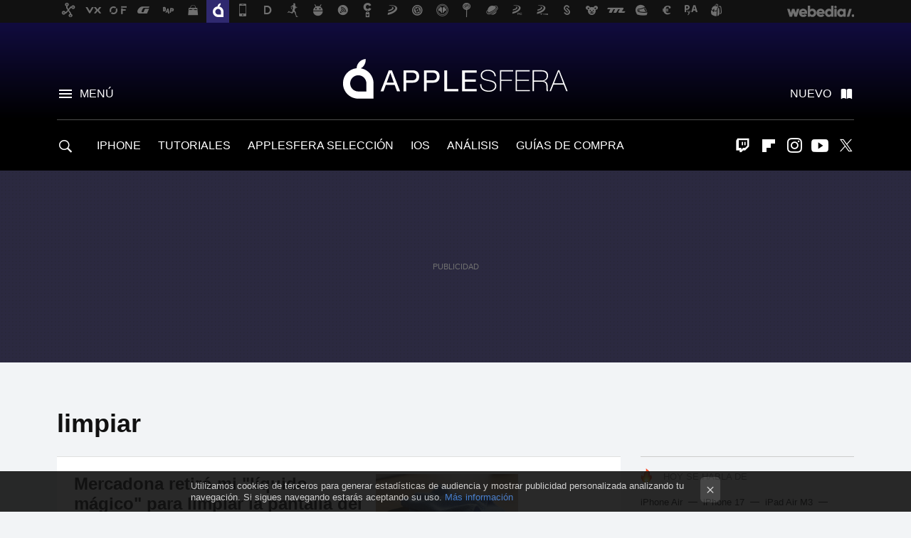

--- FILE ---
content_type: text/html; charset=UTF-8
request_url: https://www.applesfera.com/tag/limpiar
body_size: 28747
content:
 

<!DOCTYPE html>
<html lang="es">
 <head>
   <script>
 var country = 'US';
 var isSpainOrLatamUser = true;
 var WSLUser = null;
 var WSLUserIsXtraSubscribed = false;
 (function() {
  try {
   var cookieName = "weblogssl_user";
   var cookies = document.cookie.split(";");
   for (var i = 0; i < cookies.length; i++) {
    var fragments = /^\s*([^=]+)=(.+?)\s*$/.exec(cookies[i]);
    if (fragments[1] === cookieName) {
     var cookie = decodeURIComponent(decodeURIComponent(fragments[2]));
     WSLUser = JSON.parse(cookie).user;
     WSLUserIsXtraSubscribed = 'object' === typeof WSLUser && 1 === WSLUser.xtraSubscribed;
     break;
    }
   }
  } catch (e) {}
 })();
</script>
 <title>limpiar - Applesfera</title>
<script>
 window.WSL2 = window.WSL2 || {};
 WSL2.config = WSL2.config || {};
 WSL2.config.title = "limpiar - Applesfera";
</script>
 <meta charset="UTF-8">
<meta name="viewport" content="width=device-width, initial-scale=1.0">
 <meta name="description" content="limpiar:Mercadona retiró mi &amp;quot;líquido mágico&amp;quot; para limpiar la pantalla del iPhone. Ahora uso este, que es más barato e igual de eficaz.Tu iPhone tiene un...">
 <script>WSL2.config.metaDescription = "limpiar:Mercadona retiró mi &amp;quot;líquido mágico&amp;quot; para limpiar la pantalla del iPhone. Ahora uso este, que es más barato e igual de eficaz.Tu iPhone tiene un..."</script>
<meta property="fb:admins" content="100000716994885">
<meta property="fb:pages" content="130064735384">
<meta property="fb:app_id" content="357292918076">
<meta name="application-name" content="Applesfera">
<meta name="msapplication-tooltip" content="Apple. Applesfera">
<meta name="msapplication-starturl" content="https://www.applesfera.com">
<meta name="mobile-web-app-capable" content="yes">
 <script>
  window.dataLayer = [{"site":"APS","siteSection":"tagpage","vertical":"Technology","amp":"no","tags":["limpiar"]}];
 window.dataLayer[0].visitor_country = country;
 </script>
<script async src="https://www.googletagmanager.com/gtag/js?id=G-L3X96ZX03D"></script>
<script>
 window.dataLayer = window.dataLayer || [];
 window.WSL2 = window.WSL2 || {};
 window.WSL2.pageViewParams = {"site":"APS","site_section":"tagpage","vertical":"Technology","amp":"no","visitor_country":"US","content_tags":["limpiar"]};
 function gtag(){dataLayer.push(arguments);}
 gtag('js', new Date());
 gtag('config', 'G-L3X96ZX03D', { send_page_view: false });
  gtag('event', 'page_view', {"site":"APS","site_section":"tagpage","vertical":"Technology","amp":"no","visitor_country":"US","content_tags":["limpiar"]});
</script>
   <script>
 window.WSL2 = window.WSL2 || {};
 WSL2.config = WSL2.config || {};
 WSL2.config.enableDidomiOverlay = 0;
</script>

   
<script type="application/ld+json">
 {"@context":"https:\/\/schema.org\/","@type":"ItemList","itemListElement":[{"@type":"ListItem","position":1,"url":"https:\/\/www.applesfera.com\/trucos\/mercadona-retiro-mi-liquido-magico-para-limpiar-pantalla-iphone-ahora-uso-este-que-barato-e-igual-eficaz"},{"@type":"ListItem","position":2,"url":"https:\/\/www.applesfera.com\/aplicaciones-ios\/esta-app-convierte-limpiar-fotos-algo-adictivo-como-tinder-encima-gratis-anuncios-letra-pequena"},{"@type":"ListItem","position":3,"url":"https:\/\/www.applesfera.com\/aplicaciones-ios\/esta-app-que-limpia-a-fondo-tu-iphone-esta-gratis-tiempo-limitado-aprovecha-ahorra-40-euros"},{"@type":"ListItem","position":4,"url":"https:\/\/www.applesfera.com\/trucos\/apple-intelligence-su-herramienta-limpiar-hicieron-magia-mis-fotos-ahora-borrar-objetos-personas-cosa-segundos"},{"@type":"ListItem","position":5,"url":"https:\/\/www.applesfera.com\/trucos\/truco-pajita-mejor-consejo-limpieza-para-mi-iphone-que-nunca-habia-oido-hablar"},{"@type":"ListItem","position":6,"url":"https:\/\/www.applesfera.com\/accesorios\/mercadona-le-hace-competencia-a-apple-este-indispensable-euro-28-veces-barato-que-original"},{"@type":"ListItem","position":7,"url":"https:\/\/www.applesfera.com\/tutoriales\/cuesta-cinco-euros-mejor-herramienta-para-limpiar-tus-airpods-danarlos"},{"@type":"ListItem","position":8,"url":"https:\/\/www.applesfera.com\/iphone\/este-kit-definitivo-para-limpiar-tu-iphone-ipad-mac-airpods-danarlos"},{"@type":"ListItem","position":9,"url":"https:\/\/www.applesfera.com\/tutoriales\/asqueroso-cierto-tu-iphone-esta-sucio-que-tu-retrete-estas-recomendaciones-para-mantenerlo-limpio-desinfectado"},{"@type":"ListItem","position":10,"url":"https:\/\/www.applesfera.com\/tutoriales\/peligrosa-arena-tambien-se-cuela-todos-recovecos-iphone-seis-formas-librarnos-ella-vez-todas"},{"@type":"ListItem","position":11,"url":"https:\/\/www.applesfera.com\/iphone\/apple-lanza-nuevas-recomendaciones-para-limpiar-nuestros-dispositivos"},{"@type":"ListItem","position":12,"url":"https:\/\/www.applesfera.com\/iphone\/que-hacer-si-el-altavoz-de-tu-iphone-esta-anulado-o-no-se-escucha-correctamente"},{"@type":"ListItem","position":13,"url":"https:\/\/www.applesfera.com\/portatil\/esta-es-la-mejor-forma-de-limpiar-la-carcasa-de-los-macbook-de-aluminio"},{"@type":"ListItem","position":14,"url":"https:\/\/www.applesfera.com\/tutoriales\/vas-a-vender-tu-mac-o-dispositivo-ios-aqui-tienes-cuatro-pasos-previos-antes-de-hacerlo"},{"@type":"ListItem","position":15,"url":"https:\/\/www.applesfera.com\/2008\/08\/26-video-como-limpiar-un-macbook-y-no-morir-en-el-intento?utm_source=applesfera&utm_medium=network&utm_campaign=repost"},{"@type":"ListItem","position":16,"url":"https:\/\/www.applesfera.com\/2007\/12\/09-como-limpiar-un-macbook-negro?utm_source=applesfera&utm_medium=network&utm_campaign=repost"}]}
</script>
  
  <link rel="preconnect" href="https://i.blogs.es">
<link rel="shortcut icon" href="https://img.weblogssl.com/css/applesfera/p/common/favicon.ico" type="image/ico">
<link rel="apple-touch-icon" href="https://img.weblogssl.com/css/applesfera/p/common/apple-touch-icon.png">
<link rel="apple-touch-icon-precomposed" sizes="144x144" href="https://img.weblogssl.com/css/applesfera/p/common/apple-touch-icon-144-precomposed.png">
<link rel="apple-touch-icon-precomposed" sizes="114x114" href="https://img.weblogssl.com/css/applesfera/p/common/apple-touch-icon-114-precomposed.png">
<link rel="apple-touch-icon-precomposed" sizes="72x72" href="https://img.weblogssl.com/css/applesfera/p/common/apple-touch-icon-72-precomposed.png">
<link rel="apple-touch-icon-precomposed" href="https://img.weblogssl.com/css/applesfera/p/common/apple-touch-icon-57-precomposed.png">
 <link rel="preconnect" href="https://static.criteo.net/" crossorigin>
 <link rel="dns-prefetch" href="https://static.criteo.net/">
 <link rel="preconnect" href="https://ib.adnxs.com/" crossorigin>
 <link rel="dns-prefetch" href="https://ib.adnxs.com/">
 <link rel="preconnect" href="https://bidder.criteo.com/" crossorigin>
 <link rel="dns-prefetch" href="https://bidder.criteo.com/">
<link rel="preload" as="style" href="https://img.weblogssl.com/css/applesfera/p/default-d/main.css?v=1768905946">
         <link rel="canonical" href="https://www.applesfera.com/tag/limpiar">
 
 <link rel="stylesheet" type="text/css" href="https://img.weblogssl.com/css/applesfera/p/default-d/main.css?v=1768905946">
 </head>
 <body class="prod js-desktop js-body">
         <script>dataLayer.push({ contentGroup1: 'home' });</script>
 <script>let viewsOnHost = +sessionStorage.getItem("upv") || 0;
viewsOnHost += 1;
sessionStorage.setItem("upv", viewsOnHost);

let sessionsOnHost = +localStorage.getItem("sessionsOnHost") || 0;
if (viewsOnHost === 1) {
  sessionsOnHost += 1;
}
localStorage.setItem("sessionsOnHost", sessionsOnHost);
</script>
  <div id="publicidad"></div>
  <script>
    function hash(string) {
      const utf8 = new TextEncoder().encode(string);
      return crypto.subtle.digest('SHA-256', utf8).then((hashBuffer) => {
        const hashArray = Array.from(new Uint8Array(hashBuffer));
        return hashArray.map((bytes) => bytes.toString(16).padStart(2, '0')).join('');
      });
    }

    const populateHashedEmail = () => {
      const loggedin = WSL2.User.isUserLoggedIn();
      if (loggedin) {
        const userEmail = WSL2.User.getUserEmail();
        hash(userEmail).then((hashedEmail) => {
          jad.config.publisher.hashedId = { sha256email: hashedEmail };
        });
      }
    }

    WSL2.config.enablePerformanceImprovements = "0";
    window.hasAdblocker = getComputedStyle(document.querySelector('#publicidad')).display === 'none';
                                                                      WSL2.config.dynamicIU = "/1018282/Applesfera/tagpage";
        window.jad = window.jad || {};
    jad.cmd = jad.cmd || [];
    let swrap = document.createElement("script");
    if ('1' === WSL2.config.enablePerformanceImprovements) {
      swrap.defer = true;
    }
    else {
      swrap.async = true;
    }

    const jadTargetingData = {"site":"APS","siteSection":"tagpage","vertical":"Technology","amp":"no","visitor_country":"US","tags":["limpiar"]};
        jadTargetingData["upv"] = sessionStorage.getItem("upv") || 1;

    swrap.src = "https://cdn.lib.getjad.io/library/1018282/Applesfera";
    swrap.setAttribute("importance", "high");
    let g = document.getElementsByTagName("head")[0];
    const europeanCountriesCode = [
      'AD', 'AL', 'AT', 'AX', 'BA', 'BE', 'BG', 'BY', 'CH', 'CY', 'CZ', 'DE', 'DK',
      'EE', 'ES', 'FI', 'FO', 'FR', 'GB', 'GG', 'GI', 'GR', 'HR', 'HU', 'IE', 'IM',
      'IS', 'IT', 'JE', 'LI', 'LT', 'LU', 'LV', 'MC', 'MD', 'ME', 'MK', 'MT', 'NL',
      'NO', 'PL', 'PT', 'RO', 'RS', 'RU', 'SE', 'SI', 'SJ', 'SK', 'SM', 'UA', 'VA'
    ];
    window.WSL2 = window.WSL2 || {};
    window.WSL2.isEuropeanVisitor = europeanCountriesCode.includes(window.country);
    const enableCmpChanges = "1";
    let cmpObject = {
      includeCmp: window.WSL2.isEuropeanVisitor ? false : true,
      name: window.WSL2.isEuropeanVisitor ? 'didomi' : 'none'
    }
    if (window.WSL2.isEuropeanVisitor && "1" == enableCmpChanges) {
      cmpObject = {
        ...cmpObject,
        "siteId": "7bd10a97-724f-47b3-8e9f-867f0dea61c8",
        "noticeId": "3cqbBerr",
        "paywall": {
          "version": 1,
          "clientId": "AeAcL5krxDiL6T0cdEbtuhszhm0bBH9S0aQeZwvgDyr0roxQA6EJoZBra8LsS0RstogsYj54y_SWXQim",
          "planId": "P-32N571196F156135DMWG2HUY",
          "tosUrl": "https://weblogs.webedia.es/condiciones-uso.html",
          "touUrl": "https://weblogs.webedia.es/condiciones-uso.html",
          "privacyUrl": "https://weblogs.webedia.es/cookies.html" ,
          "language":  "es"
        }
      }
    }
    g.parentNode.insertBefore(swrap, g);
    jad.cmd.push(function() {
      jad.public.setConfig({
        page: "/1018282/Applesfera/tagpage", 
                  pagePositions: [
                         'top',
             '1',
             '2',
             'cen1',
             'cen2',
             'footer',
             'oop',
             'cintillo',
             'large-sticky',
   
          ],
          elementsMapping:                                                                                              
                                                                         
 {"top":"div-gpt-top","1":"div-gpt-lat","2":"div-gpt-lat2","cen1":"div-gpt-cen","cen2":"div-gpt-cen2","footer":"div-gpt-bot2","oop":"div-gpt-int","cintillo":"div-gpt-int2","large-sticky":"div-gpt-bot3"}
,
          targetingOnPosition: {
                      "top": {
     'fold': ['atf']
    },
               "1": {
     'fold': ['atf']
    },
               "2": {
     'fold': ['mtf']
    },
               "cen1": {
     'fold': ['btf']
    },
               "cen2": {
     'fold': ['btf']
    },
               "footer": {
     'fold': ['btf']
    },
               "oop": {
     'fold': ['mtf']
    },
               "cintillo": {
     'fold': ['mtf']
    },
               "large-sticky": {
     'fold': ['atf']
    },
      
          },
                targeting: jadTargetingData,
        interstitialOnFirstPageEnabled: false,
        cmp: cmpObject,
        wemass: {
          targeting: {
            page: {
              type: jadTargetingData.siteSection ?? "",
              content: {
                categories: jadTargetingData.categories ?? [""],
              },
              article: {
                id: jadTargetingData.postId ?? "",
                title: WSL2.config.title ?? "",
                description: WSL2.config.metaDescription ?? "",
                topics: jadTargetingData.tags ?? [""],
                authors: jadTargetingData.author ? jadTargetingData.author.split(',') : [""],
                modifiedAt: jadTargetingData.modifiedDate ? new Date(jadTargetingData.modifiedDate).toISOString() : "",
                publishedAt: jadTargetingData.publishedDate ? new Date(jadTargetingData.modifiedDate).toISOString() : "",
                premium: false,
                wordCount: jadTargetingData.wordCount ?? null,
                paragraphCount: jadTargetingData.blockLength ?? "",
                section: jadTargetingData.mainCategory ?? "",
                subsection: "",
              },
              user: {
                type: "",
                age: null,
                gender: "",
              },
            },
          },
        },
      });

      jad.public.loadPositions();
      jad.public.displayPositions();
    });
    if (!window.hasAdblocker) {
      window.addEventListener('load', () => {
        populateHashedEmail();
        WSL2.Events.on('loginSuccess', populateHashedEmail);
        WSL2.Events.on('onLogOut', () => {
          jad.config.publisher.hashedId = {};
        });
      });
    }
  </script>
  <script >
     var cs_ucfr = "0";
   var _comscore = _comscore || [];
   var configs = {c1: "2", c2: "6035191", cs_ucfr: cs_ucfr};
   var keyword = keyword || '';
   if(keyword) {
    configs.options = {url_append: "comscorekw=" + keyword};
   }
   _comscore.push(configs);
   var s = document.createElement("script"), el = document.getElementsByTagName("script")[0];
   s.async = true;
   s.src = "https://sb.scorecardresearch.com/cs/6035191/beacon.js";
   el.parentNode.insertBefore(s, el);
   </script>

    <script>
 window.WSLModules = window.WSLModules || {};
 WSLModules.Recommendations = WSLModules.Recommendations || {};
 WSLModules.Recommendations.PostRecommendation = {
  endpoint: "https://recommendations.weblogssl.com/applesfera/mercadona-retiro-mi-liquido-magico-para-limpiar-pantalla-iphone-ahora-uso-este-que-barato-e-igual-eficaz/ES"
 }
</script>

  <div class="customize-me">
   <div class="head-content-favs">
    <div class="head-container head-container-with-ad head-container-with-corner m-favicons-compact m-head-masthead">
 <div class="head head-with-ad is-init">
     <div class="head-favicons-container">
 <nav class="head-favicons">
  <div class="head-favicons-index head-webedia-logo">
   <a id="favicons-toggle" href="https://www.webedia.es/" data-target="#head-favicons"><abbr title="Webedia">Webedia</abbr></a>
  </div>
 </nav>
</div>    <div class="masthead-site-lead ">
 <div class="masthead-container">
  <div class="masthead-logo">
   <div class="masthead-logo-brand">
    <a href="/" class="masthead-brand">Applesfera</a>
   </div>
     </div>
       <nav class="masthead-actions">
    <ul class="masthead-actions-list">
     <li class="masthead-actions-list-item"><a href="#sections" class="masthead-actions-menu m-v1 js-toggle" data-searchbox="#search-field-1">Menú</a></li>
     <li class="masthead-actions-list-item"><a href="#headlines" class="masthead-actions-nuevo m-v1 js-toggle">Nuevo</a></li>
    </ul>
   </nav>
      </div>
</div>
     <div class="masthead-site-nav-container js-nano-container" id="showSwipecard">
 <nav class="masthead-site-nav">
     <a class="masthead-nav-search js-toggle" data-searchbox="#search-field-2" href="#search"></a>
    <ul class="masthead-nav-topics">
            <li class="masthead-nav-topics-item">
   <a class="masthead-nav-topics-anchor iphone" href="https://www.applesfera.com/categoria/iphone">
    IPHONE
    <span></span>
   </a>
  </li>
    <li class="masthead-nav-topics-item">
   <a class="masthead-nav-topics-anchor tutoriales" href="https://www.applesfera.com/categoria/tutoriales">
    TUTORIALES
    <span></span>
   </a>
  </li>
    <li class="masthead-nav-topics-item">
   <a class="masthead-nav-topics-anchor applesfera-seleccion" href="https://www.applesfera.com/categoria/seleccion">
    APPLESFERA SELECCIÓN
    <span></span>
   </a>
  </li>
    <li class="masthead-nav-topics-item">
   <a class="masthead-nav-topics-anchor ios" href="https://www.applesfera.com/categoria/ios">
    IOS
    <span></span>
   </a>
  </li>
    <li class="masthead-nav-topics-item">
   <a class="masthead-nav-topics-anchor analisis" href="https://www.applesfera.com/categoria/analisis">
    ANÁLISIS
    <span></span>
   </a>
  </li>
    <li class="masthead-nav-topics-item">
   <a class="masthead-nav-topics-anchor guias-de-compra" href="https://www.applesfera.com/consejos/mejores-ofertas-guias-compra-analisis-apple">
    GUÍAS DE COMPRA
    <span></span>
   </a>
  </li>
       </ul>
  <ul class="masthead-nav-social">
         <li class="masthead-nav-social-item"><a href="https://www.twitch.tv/elstream" class="masthead-nav-social-anchor masthead-social-twitch" rel="nofollow">Twitch</a></li>

 
        <li class="masthead-nav-social-item"><a href="https://flipboard.com/@Applesfera" class="masthead-nav-social-anchor masthead-social-flipboard" rel="nofollow">Flipboard</a></li>

 
         <li class="masthead-nav-social-item"><a href="https://instagram.com/applesfera" class="masthead-nav-social-anchor masthead-social-instagram" rel="nofollow">Instagram</a></li>

 
        <li class="masthead-nav-social-item"><a href="https://www.youtube.com/user/applesferavideo?sub_confirmation=1" class="masthead-nav-social-anchor masthead-social-youtube" rel="nofollow">Youtube</a></li>

 
         <li class="masthead-nav-social-item"><a href="https://twitter.com/applesfera" class="masthead-nav-social-anchor masthead-social-x" rel="nofollow">Twitter</a></li>

 
 </ul>
        </nav>
</div>
   </div>
</div>

     <div class="ad ad-top">
  <div class="ad-box" id="div-gpt-top">
     </div>
   </div>
         
        <div class="page-container m-page-category ">
     <div class="content-container">
      <main>
       <div class="section-recent-container">
 <div class="section-recent">
     <header class="category-list-header">
    <h1>
     limpiar
    </h1>
   </header>
    <div class="section-recent-row">
   <aside class="section-recent-aside sticky-banner">
           <div class="section-deeplinking-container m-deeplinking-aside o-deeplinking-section">
  <div class="section-deeplinking o-deeplinking-section_wrapper">
       <div class="section-deeplinking-wrap">
     <span class="section-deeplinking-header">HOY SE HABLA DE</span>
     <ul id="js-deeplinking-news-nav-links" class="section-deeplinking-list">
             <li class="section-deeplinking-item"><a href="https://www.applesfera.com/rumores/filtran-lanzamiento-iphone-air-para-finales-este-ano-gran-noticia-que-lees-letra-pequena-rumor" class="section-deeplinking-anchor">iPhone Air</a></li>
             <li class="section-deeplinking-item"><a href="https://www.applesfera.com/iphone/anos-peleando-recuperar-su-trono-china-apple-ha-logrado-solo-le-hizo-falta-iphone-17" class="section-deeplinking-anchor">iPhone 17</a></li>
             <li class="section-deeplinking-item"><a href="https://www.xataka.com/seleccion/cae-a-precio-minimo-este-ipad-air-ultima-generacion-128-gb-diferentes-colores-5g" class="section-deeplinking-anchor">iPad Air M3</a></li>
             <li class="section-deeplinking-item"><a href="https://www.applesfera.com/curiosidades/sony-ha-renunciado-a-fabricar-sus-televisores-para-poder-salvarlos-a-cambio-ha-adoptado-modelo-que-steve-jobs-perfecciono-hace-dos-decadas" class="section-deeplinking-anchor">Steve Jobs</a></li>
             <li class="section-deeplinking-item"><a href="https://www.applesfera.com/rumores/control-gestos-sonido-que-mejor-entiende-donde-estas-asi-nuevos-airpods-pro-filtrados-para-este-ano" class="section-deeplinking-anchor">AirPods</a></li>
             <li class="section-deeplinking-item"><a href="https://www.xataka.com/seleccion/se-acabaron-problemas-internet-casa-ahora-amazon-tienen-rebajado-este-sistema-wifi-mesh-tp-link" class="section-deeplinking-anchor">WiFi</a></li>
             <li class="section-deeplinking-item"><a href="https://www.espinof.com/netflix/41-millones-visualizaciones-3-dias-primer-gran-exito-netflix-2026-nuevo-thriller-director-mejores-peliculas-gerard-butler" class="section-deeplinking-anchor">Netflix</a></li>
             <li class="section-deeplinking-item"><a href="https://www.xatakamovil.com/territorio-samsung/estrenas-uno-estos-galaxy-tienes-6-meses-ia-avanzada-google-totalmente-gratis" class="section-deeplinking-anchor">Gemini</a></li>
             <li class="section-deeplinking-item"><a href="https://www.espinof.com/estrenos/estrenos-21-enero-series-peliculas-documentales-netflix-prime-video-hbo-max-disney-plus-movistar-plus" class="section-deeplinking-anchor">Apple TV</a></li>
             <li class="section-deeplinking-item"><a href="https://www.applesfera.com/seguridad/te-piden-compartir-pantalla-iphone-acabas-euro-cuenta-policia-ha-alertado-estafa-bancaria" class="section-deeplinking-anchor">iPhone</a></li>
           </ul>
     <div id="js-deeplinking-news-nav-btn" class="section-deeplinking-btn" style="display:none"></div>
    </div>
     </div>
 </div>

         <div class="ad ad-lat">
  <div class="ad-box" id="div-gpt-lat">
     </div>
   </div>
   </aside>
   <div class="section-recent-list">
      <article class="recent-abstract abstract-article" data-post-id="167802">
  <div class="abstract-figure">
   <div class="base-asset-image">
  <a href="https://www.applesfera.com/trucos/mercadona-retiro-mi-liquido-magico-para-limpiar-pantalla-iphone-ahora-uso-este-que-barato-e-igual-eficaz">
       <picture>
        <source media="(min-width: 767px)" srcset="https://i.blogs.es/b737ff/limpiar-pantalla-iphone/500_333.jpeg" width="500" height="333"/>
        <source media="(min-width: 450px)" srcset="https://i.blogs.es/b737ff/limpiar-pantalla-iphone/375_375.jpeg" width="375" height="375"/>
        <source media="(min-width: 320px)" srcset="https://i.blogs.es/b737ff/limpiar-pantalla-iphone/200_200.jpeg" width="200" height="200"/>
      <img
   alt="Mercadona retiró mi &quot;líquido mágico&quot; para limpiar la pantalla del iPhone. Ahora uso este, que es más barato e igual de eficaz"
   src="https://i.blogs.es/b737ff/limpiar-pantalla-iphone/200_200.jpeg"
   width="200"
   height="200"
  >
 </picture>

  </a>
 </div>
   </div>
 <div class="abstract-content">
    <header>
   <h2 class="abstract-title"><a href="https://www.applesfera.com/trucos/mercadona-retiro-mi-liquido-magico-para-limpiar-pantalla-iphone-ahora-uso-este-que-barato-e-igual-eficaz">Mercadona retiró mi "líquido mágico" para limpiar la pantalla del iPhone. Ahora uso este, que es más barato e igual de eficaz</a></h2>
            <a class="abstract-taxonomy" href="/categoria/trucos">Trucos</a>
         </header>
      <div class="abstract-excerpt">
                 <p>Mi nuevo líquido de cabecera para limpiar la pantalla del iPhone, iPad, Mac y tele.</p>
             <a class="abstract-link-more" href="https://www.applesfera.com/trucos/mercadona-retiro-mi-liquido-magico-para-limpiar-pantalla-iphone-ahora-uso-este-que-barato-e-igual-eficaz">Leer más &raquo;
            </a>
         </div>
       <footer class="abstract-byline">
         <a class="abstract-comments" href="https://www.applesfera.com/trucos/mercadona-retiro-mi-liquido-magico-para-limpiar-pantalla-iphone-ahora-uso-este-que-barato-e-igual-eficaz#to-comments">
      <span class="abstract-comment-count">6</span> <span class="abstract-comment-label">comentarios</span>
     </a>
             <a class="abstract-author" href="/autor/alvaro-garcia">Álvaro García M.</a>
        <time title="2025-12-15T15:00:58Z" class="abstract-date" datetime="2025-12-15T15:00:58Z">2025-12-15T15:00:58Z</time>
   </footer>
   </div>
</article>
 
        <article class="recent-abstract abstract-article" data-post-id="165630">
  <div class="abstract-figure">
   <div class="base-asset-image">
  <a href="https://www.applesfera.com/aplicaciones-ios/esta-app-convierte-limpiar-fotos-algo-adictivo-como-tinder-encima-gratis-anuncios-letra-pequena">
       <picture>
        <source media="(min-width: 767px)" srcset="https://i.blogs.es/aef173/eliminar-foto/500_333.jpeg" width="500" height="333"/>
        <source media="(min-width: 450px)" srcset="https://i.blogs.es/aef173/eliminar-foto/375_375.jpeg" width="375" height="375"/>
        <source media="(min-width: 320px)" srcset="https://i.blogs.es/aef173/eliminar-foto/200_200.jpeg" width="200" height="200"/>
      <img
   alt="Tu iPhone tiene un enemigo silencioso que devora gigas: las fotos casi idénticas. Esta app gratuita las elimina por ti"
   src="https://i.blogs.es/aef173/eliminar-foto/200_200.jpeg"
   width="200"
   height="200"
  >
 </picture>

  </a>
 </div>
   </div>
 <div class="abstract-content">
    <header>
   <h2 class="abstract-title"><a href="https://www.applesfera.com/aplicaciones-ios/esta-app-convierte-limpiar-fotos-algo-adictivo-como-tinder-encima-gratis-anuncios-letra-pequena">Tu iPhone tiene un enemigo silencioso que devora gigas: las fotos casi idénticas. Esta app gratuita las elimina por ti</a></h2>
            <a class="abstract-taxonomy" href="/categoria/aplicaciones-ios">Aplicaciones iOS</a>
         </header>
      <div class="abstract-excerpt">
                 <p>Esta app convierte limpiar fotos en algo tan adictivo como Tinder. Y encima es gratis, sin anuncios ni letra pequeña</p>
             <a class="abstract-link-more" href="https://www.applesfera.com/aplicaciones-ios/esta-app-convierte-limpiar-fotos-algo-adictivo-como-tinder-encima-gratis-anuncios-letra-pequena">Leer más &raquo;
            </a>
         </div>
       <footer class="abstract-byline">
         <a class="abstract-comments" href="https://www.applesfera.com/aplicaciones-ios/esta-app-convierte-limpiar-fotos-algo-adictivo-como-tinder-encima-gratis-anuncios-letra-pequena#to-comments">
      <span class="abstract-comment-count">3</span> <span class="abstract-comment-label">comentarios</span>
     </a>
             <a class="abstract-author" href="/autor/guillermo-lomener">Guille Lomener</a>
        <time title="2025-07-04T15:00:00Z" class="abstract-date" datetime="2025-07-04T15:00:00Z">2025-07-05T07:27:56Z</time>
   </footer>
   </div>
</article>
 
        <article class="recent-abstract abstract-article" data-post-id="164730">
  <div class="abstract-figure">
   <div class="base-asset-image">
  <a href="https://www.applesfera.com/aplicaciones-ios/esta-app-que-limpia-a-fondo-tu-iphone-esta-gratis-tiempo-limitado-aprovecha-ahorra-40-euros">
       <picture>
        <source media="(min-width: 767px)" srcset="https://i.blogs.es/dee349/limpiar-iphone-app/500_333.jpeg" width="500" height="333"/>
        <source media="(min-width: 450px)" srcset="https://i.blogs.es/dee349/limpiar-iphone-app/375_375.jpeg" width="375" height="375"/>
        <source media="(min-width: 320px)" srcset="https://i.blogs.es/dee349/limpiar-iphone-app/200_200.jpeg" width="200" height="200"/>
      <img
   alt="Esta app que limpia a fondo tu iPhone está gratis por tiempo limitado. Aprovecha y ahorra más de 40 euros "
   src="https://i.blogs.es/dee349/limpiar-iphone-app/200_200.jpeg"
   width="200"
   height="200"
  >
 </picture>

  </a>
 </div>
   </div>
 <div class="abstract-content">
    <header>
   <h2 class="abstract-title"><a href="https://www.applesfera.com/aplicaciones-ios/esta-app-que-limpia-a-fondo-tu-iphone-esta-gratis-tiempo-limitado-aprovecha-ahorra-40-euros">Esta app que limpia a fondo tu iPhone está gratis por tiempo limitado. Aprovecha y ahorra más de 40 euros </a></h2>
            <a class="abstract-taxonomy" href="/categoria/aplicaciones-ios">Aplicaciones iOS</a>
         </header>
      <div class="abstract-excerpt">
                 <p>Es la "aspiradora inteligente" para tu iPhone y ahora puedes conseguirla completamente gratis si llegas rápido</p>
             <a class="abstract-link-more" href="https://www.applesfera.com/aplicaciones-ios/esta-app-que-limpia-a-fondo-tu-iphone-esta-gratis-tiempo-limitado-aprovecha-ahorra-40-euros">Leer más &raquo;
            </a>
         </div>
       <footer class="abstract-byline">
         <a class="abstract-comments" href="https://www.applesfera.com/aplicaciones-ios/esta-app-que-limpia-a-fondo-tu-iphone-esta-gratis-tiempo-limitado-aprovecha-ahorra-40-euros#to-comments">
      <span class="abstract-comment-count">16</span> <span class="abstract-comment-label">comentarios</span>
     </a>
             <a class="abstract-author" href="/autor/guillermo-lomener">Guille Lomener</a>
        <time title="2025-04-16T11:01:40Z" class="abstract-date" datetime="2025-04-16T11:01:40Z">2025-04-16T11:01:40Z</time>
   </footer>
   </div>
</article>
 
        <article class="recent-abstract abstract-article" data-post-id="164615">
  <div class="abstract-figure">
   <div class="base-asset-image">
  <a href="https://www.applesfera.com/trucos/apple-intelligence-su-herramienta-limpiar-hicieron-magia-mis-fotos-ahora-borrar-objetos-personas-cosa-segundos">
       <picture>
        <source media="(min-width: 767px)" srcset="https://i.blogs.es/934910/limpiar-fotos/500_333.jpeg" width="500" height="333"/>
        <source media="(min-width: 450px)" srcset="https://i.blogs.es/934910/limpiar-fotos/375_375.jpeg" width="375" height="375"/>
        <source media="(min-width: 320px)" srcset="https://i.blogs.es/934910/limpiar-fotos/200_200.jpeg" width="200" height="200"/>
      <img
   alt="Apple Intelligence y su herramienta &#039;Limpiar&#039; hicieron magia con mis fotos: ahora borrar objetos y personas es cosa de segundos "
   src="https://i.blogs.es/934910/limpiar-fotos/200_200.jpeg"
   width="200"
   height="200"
  >
 </picture>

  </a>
 </div>
   </div>
 <div class="abstract-content">
    <header>
   <h2 class="abstract-title"><a href="https://www.applesfera.com/trucos/apple-intelligence-su-herramienta-limpiar-hicieron-magia-mis-fotos-ahora-borrar-objetos-personas-cosa-segundos">Apple Intelligence y su herramienta 'Limpiar' hicieron magia con mis fotos: ahora borrar objetos y personas es cosa de segundos </a></h2>
            <a class="abstract-taxonomy" href="/categoria/trucos">Trucos</a>
         </header>
      <div class="abstract-excerpt">
                 <p>Así hago desaparecer turistas, objetos y mucho más con una sorprendente facilidad</p>
             <a class="abstract-link-more" href="https://www.applesfera.com/trucos/apple-intelligence-su-herramienta-limpiar-hicieron-magia-mis-fotos-ahora-borrar-objetos-personas-cosa-segundos">Leer más &raquo;
            </a>
         </div>
       <footer class="abstract-byline">
         <a class="abstract-comments" href="https://www.applesfera.com/trucos/apple-intelligence-su-herramienta-limpiar-hicieron-magia-mis-fotos-ahora-borrar-objetos-personas-cosa-segundos#to-comments">
      <span class="abstract-comment-count">9</span> <span class="abstract-comment-label">comentarios</span>
     </a>
             <a class="abstract-author" href="/autor/guillermo-lomener">Guille Lomener</a>
        <time title="2025-04-06T08:00:20Z" class="abstract-date" datetime="2025-04-06T08:00:20Z">2025-04-06T08:00:20Z</time>
   </footer>
   </div>
</article>
 
   </div>
  </div>
 </div>
</div>
 <div class="ad ad-cen">
  <div class="ad-box" id="div-gpt-cen">
     </div>
   </div>
<div class="section-recent-container">
 <div class="section-recent">
  <div class="section-recent-row">
   <aside class="section-recent-aside">
   <div class="related-alts"></div>
 </aside>

   <div class="section-recent-list">
      <article class="recent-abstract abstract-article" data-post-id="164415">
  <div class="abstract-figure">
   <div class="base-asset-image">
  <a href="https://www.applesfera.com/trucos/truco-pajita-mejor-consejo-limpieza-para-mi-iphone-que-nunca-habia-oido-hablar">
       <picture>
        <source media="(min-width: 767px)" srcset="https://i.blogs.es/f7b5fb/pajitas-iphone-limpiar/500_333.jpeg" width="500" height="333"/>
        <source media="(min-width: 450px)" srcset="https://i.blogs.es/f7b5fb/pajitas-iphone-limpiar/375_375.jpeg" width="375" height="375"/>
        <source media="(min-width: 320px)" srcset="https://i.blogs.es/f7b5fb/pajitas-iphone-limpiar/200_200.jpeg" width="200" height="200"/>
      <img
   alt="El truco de la pajita es el mejor consejo de limpieza para mi iPhone del que nunca había oído hablar"
   src="https://i.blogs.es/f7b5fb/pajitas-iphone-limpiar/200_200.jpeg"
   width="200"
   height="200"
  >
 </picture>

  </a>
 </div>
   </div>
 <div class="abstract-content">
    <header>
   <h2 class="abstract-title"><a href="https://www.applesfera.com/trucos/truco-pajita-mejor-consejo-limpieza-para-mi-iphone-que-nunca-habia-oido-hablar">El truco de la pajita es el mejor consejo de limpieza para mi iPhone del que nunca había oído hablar</a></h2>
            <a class="abstract-taxonomy" href="/categoria/trucos">Trucos</a>
         </header>
      <div class="abstract-excerpt">
                 <p>No es magia, pero casi. Con una pajita, una botella y una aspiradora, puedes devolverle a tu iPhone la limpieza que necesita para funcionar como el primer día</p>
             <a class="abstract-link-more" href="https://www.applesfera.com/trucos/truco-pajita-mejor-consejo-limpieza-para-mi-iphone-que-nunca-habia-oido-hablar">Leer más &raquo;
            </a>
         </div>
       <footer class="abstract-byline">
         <a class="abstract-comments" href="https://www.applesfera.com/trucos/truco-pajita-mejor-consejo-limpieza-para-mi-iphone-que-nunca-habia-oido-hablar#to-comments">
      <span class="abstract-comment-count">8</span> <span class="abstract-comment-label">comentarios</span>
     </a>
             <a class="abstract-author" href="/autor/guillermo-lomener">Guille Lomener</a>
        <time title="2025-03-19T17:00:24Z" class="abstract-date" datetime="2025-03-19T17:00:24Z">2025-03-19T17:00:24Z</time>
   </footer>
   </div>
</article>
 
        <article class="recent-abstract abstract-article m-featured" data-post-id="162609">
  <div class="abstract-figure">
   <div class="base-asset-image">
  <a href="https://www.applesfera.com/accesorios/mercadona-le-hace-competencia-a-apple-este-indispensable-euro-28-veces-barato-que-original">
   <picture>
    <source media="(min-width: 1360px)" srcset="https://i.blogs.es/27a26e/mercadona-y-apple/1024_682.jpeg" width="1024" height="682">
    <source media="(min-width: 767px)" srcset="https://i.blogs.es/27a26e/mercadona-y-apple/840_560.jpeg" width="840" height="560">
    <source media="(min-width: 320px)" srcset="https://i.blogs.es/27a26e/mercadona-y-apple/500_333.jpeg" width="500" height="333">
    <img src="https://i.blogs.es/27a26e/mercadona-y-apple/500_333.jpeg" alt="Mercadona le hace la competencia a Apple con este indispensable de un euro, 28 veces más barato que el original" width="500" height="333">
   </picture>
  </a>
 </div>
   </div>
 <div class="abstract-content">
    <header>
   <h2 class="abstract-title"><a href="https://www.applesfera.com/accesorios/mercadona-le-hace-competencia-a-apple-este-indispensable-euro-28-veces-barato-que-original">Mercadona le hace la competencia a Apple con este indispensable de un euro, 28 veces más barato que el original</a></h2>
            <a class="abstract-taxonomy" href="/categoria/accesorios">Accesorios</a>
         </header>
      <div class="abstract-excerpt">
                 <p>Mercadona tiene el producto ideal para limpiar tu iPhone o iPad.</p>
             <a class="abstract-link-more" href="https://www.applesfera.com/accesorios/mercadona-le-hace-competencia-a-apple-este-indispensable-euro-28-veces-barato-que-original">Leer más &raquo;
            </a>
         </div>
       <footer class="abstract-byline">
         <a class="abstract-comments" href="https://www.applesfera.com/accesorios/mercadona-le-hace-competencia-a-apple-este-indispensable-euro-28-veces-barato-que-original#to-comments">
      <span class="abstract-comment-count">4</span> <span class="abstract-comment-label">comentarios</span>
     </a>
             <a class="abstract-author" href="/autor/isra-fdez">Isra Fdez</a>
        <time title="2024-10-06T10:00:00Z" class="abstract-date" datetime="2024-10-06T10:00:00Z">2024-10-07T11:28:40Z</time>
   </footer>
   </div>
</article>
 
        <article class="recent-abstract abstract-article" data-post-id="160640">
  <div class="abstract-figure">
   <div class="base-asset-image">
  <a href="https://www.applesfera.com/tutoriales/cuesta-cinco-euros-mejor-herramienta-para-limpiar-tus-airpods-danarlos">
       <picture>
        <source media="(min-width: 767px)" srcset="https://i.blogs.es/003483/airpods-antes-y-despues/500_333.jpeg" width="500" height="333"/>
        <source media="(min-width: 450px)" srcset="https://i.blogs.es/003483/airpods-antes-y-despues/375_375.jpeg" width="375" height="375"/>
        <source media="(min-width: 320px)" srcset="https://i.blogs.es/003483/airpods-antes-y-despues/200_200.jpeg" width="200" height="200"/>
      <img
   alt="Cuesta menos de cinco euros y es la mejor herramienta para limpiar tus Airpods sin dañarlos"
   src="https://i.blogs.es/003483/airpods-antes-y-despues/200_200.jpeg"
   width="200"
   height="200"
  >
 </picture>

  </a>
 </div>
   </div>
 <div class="abstract-content">
    <header>
   <h2 class="abstract-title"><a href="https://www.applesfera.com/tutoriales/cuesta-cinco-euros-mejor-herramienta-para-limpiar-tus-airpods-danarlos">Cuesta menos de cinco euros y es la mejor herramienta para limpiar tus Airpods sin dañarlos</a></h2>
            <a class="abstract-taxonomy" href="/categoria/tutoriales">Tutoriales</a>
         </header>
      <div class="abstract-excerpt">
                 <p>Llevaba tiempo buscando una herramienta lo suficientemente segura. Esta es oro.</p>
             <a class="abstract-link-more" href="https://www.applesfera.com/tutoriales/cuesta-cinco-euros-mejor-herramienta-para-limpiar-tus-airpods-danarlos">Leer más &raquo;
            </a>
         </div>
       <footer class="abstract-byline">
         <a class="abstract-comments" href="https://www.applesfera.com/tutoriales/cuesta-cinco-euros-mejor-herramienta-para-limpiar-tus-airpods-danarlos#to-comments">
      <span class="abstract-comment-count">13</span> <span class="abstract-comment-label">comentarios</span>
     </a>
             <a class="abstract-author" href="/autor/isra-fdez">Isra Fdez</a>
        <time title="2024-05-04T11:01:48Z" class="abstract-date" datetime="2024-05-04T11:01:48Z">2024-05-04T11:01:48Z</time>
   </footer>
   </div>
</article>
 
        <article class="recent-abstract abstract-article" data-post-id="159866">
  <div class="abstract-figure">
   <div class="base-asset-image">
  <a href="https://www.applesfera.com/iphone/este-kit-definitivo-para-limpiar-tu-iphone-ipad-mac-airpods-danarlos">
       <picture>
        <source media="(min-width: 767px)" srcset="https://i.blogs.es/f7010f/kit-limpieza-1/500_333.jpeg" width="500" height="333"/>
        <source media="(min-width: 450px)" srcset="https://i.blogs.es/f7010f/kit-limpieza-1/375_375.jpeg" width="375" height="375"/>
        <source media="(min-width: 320px)" srcset="https://i.blogs.es/f7010f/kit-limpieza-1/200_200.jpeg" width="200" height="200"/>
      <img
   alt="Este es el kit definitivo para limpiar tu iPhone, iPad, Mac y AirPods sin dañarlos "
   src="https://i.blogs.es/f7010f/kit-limpieza-1/200_200.jpeg"
   width="200"
   height="200"
  >
 </picture>

  </a>
 </div>
   </div>
 <div class="abstract-content">
    <header>
   <h2 class="abstract-title"><a href="https://www.applesfera.com/iphone/este-kit-definitivo-para-limpiar-tu-iphone-ipad-mac-airpods-danarlos">Este es el kit definitivo para limpiar tu iPhone, iPad, Mac y AirPods sin dañarlos </a></h2>
            <a class="abstract-taxonomy" href="/categoria/iphone">iPhone</a>
         </header>
      <div class="abstract-excerpt">
                 <p>Un kit multiusos y duradero para limpiar bien todos los dispositivos.</p>
             <a class="abstract-link-more" href="https://www.applesfera.com/iphone/este-kit-definitivo-para-limpiar-tu-iphone-ipad-mac-airpods-danarlos">Leer más &raquo;
            </a>
         </div>
       <footer class="abstract-byline">
         <a class="abstract-comments" href="https://www.applesfera.com/iphone/este-kit-definitivo-para-limpiar-tu-iphone-ipad-mac-airpods-danarlos#to-comments">
      <span class="abstract-comment-count">3</span> <span class="abstract-comment-label">comentarios</span>
     </a>
             <a class="abstract-author" href="/autor/alvaro-garcia">Álvaro García M.</a>
        <time title="2024-03-03T16:01:52Z" class="abstract-date" datetime="2024-03-03T16:01:52Z">2024-03-03T16:01:52Z</time>
   </footer>
   </div>
</article>
 
   </div>
  </div>
 </div>
</div>
 <div class="ad ad-cen2">
  <div class="ad-box" id="div-gpt-cen2">
     </div>
   </div>
<div class="section-recent-container">
 <div class="section-recent">
  <div class="section-recent-row">
       <aside class="section-recent-aside ">
  <div class="ad ad-lat2">
  <div class="ad-box" id="div-gpt-lat2">
     </div>
   </div>
      <div class="aside-box-wrap">
      <div class="aside-box">
     <p class="aside-title newsletter-aside-title">Suscríbete a "Xatakaletter"</p>
    <form class="js-subscription newsletter-form aside-newsletter-form" action="//feedburner.google.com/fb/a/mailverify" method="post" target="popupwindow" data-url="https://www.applesfera.com/modules/subscription/form">
       <p class="newsletter-hint">Recibe nuestra newsletter semanal exclusiva
      </p>
   <p>
    <input class="js-email newsletter-input" type="email" placeholder="Tu correo electrónico" required>
    <button class="btn-primary newsletter-button js-subscribe-btn" type="submit">Suscribir</button>
   </p>
   <small class="newsletter-legal-disclaimer js-disclaimer">Suscribiéndote aceptas nuestra <a href="https://weblogs.webedia.es/aviso-legal.html">política de privacidad</a></small>
   <div class="alert-success js-subscribe-success" style="display: none;"></div>
   <div class="alert-error js-subscribe-error" style="display: none;">Error: el correo electrónico no tiene el formato correcto</div>
  </form>
 </div>
 <div class="aside-box">
   <nav class="menu-follow aside-menu-follow">
   <span class="item-meta aside-item-meta">Síguenos</span>
   <ul>
 <li>
  <a href="https://twitter.com/applesfera" class="icon-x link-x" rel="nofollow">Twitter</a>
 </li>
 <li>
  <a href="https://www.facebook.com/pages/Applesfera/130064735384" class="icon-facebook link-facebook" rel="nofollow">Facebook</a>
 </li>
   <li>
   <a href="https://www.youtube.com/user/applesferavideo?sub_confirmation=1" class="icon-youtube link-youtube" rel="nofollow">Youtube</a>
  </li>
     <li>
   <a class="icon-instagram link-instagram" href="https://instagram.com/applesfera" rel="nofollow">Instagram</a>
  </li>
   <li>
  <a class="icon-rss link-rss" href="/index.xml" rel="nofollow">RSS</a>
 </li>
     <li>
   <a href="https://flipboard.com/@Applesfera" class="icon-flipboard link-flipboard" rel="nofollow">Flipboard</a>
  </li>
    </ul>
  </nav>
 </div>
   </div>
   </aside>

      <div class="section-recent-list">
      <article class="recent-abstract abstract-article" data-post-id="155917">
  <div class="abstract-figure">
   <div class="base-asset-image">
  <a href="https://www.applesfera.com/tutoriales/asqueroso-cierto-tu-iphone-esta-sucio-que-tu-retrete-estas-recomendaciones-para-mantenerlo-limpio-desinfectado">
       <picture>
        <source media="(min-width: 767px)" srcset="https://i.blogs.es/e9ac8c/diseno-sin-titulo-38/500_333.jpeg" width="500" height="333"/>
        <source media="(min-width: 450px)" srcset="https://i.blogs.es/e9ac8c/diseno-sin-titulo-38/375_375.jpeg" width="375" height="375"/>
        <source media="(min-width: 320px)" srcset="https://i.blogs.es/e9ac8c/diseno-sin-titulo-38/200_200.jpeg" width="200" height="200"/>
      <img
   alt="Asqueroso pero cierto: tu iPhone está más sucio que tu retrete. Estas son las recomendaciones para mantenerlo limpio y desinfectado "
   src="https://i.blogs.es/e9ac8c/diseno-sin-titulo-38/200_200.jpeg"
   width="200"
   height="200"
  >
 </picture>

  </a>
 </div>
   </div>
 <div class="abstract-content">
    <header>
   <h2 class="abstract-title"><a href="https://www.applesfera.com/tutoriales/asqueroso-cierto-tu-iphone-esta-sucio-que-tu-retrete-estas-recomendaciones-para-mantenerlo-limpio-desinfectado">Asqueroso pero cierto: tu iPhone está más sucio que tu retrete. Estas son las recomendaciones para mantenerlo limpio y desinfectado </a></h2>
            <a class="abstract-taxonomy" href="/categoria/tutoriales">Tutoriales</a>
         </header>
      <div class="abstract-excerpt">
                 <p>Aprende a limpiar tu iPhone de la forma más eficiente y correcta posible</p>
             <a class="abstract-link-more" href="https://www.applesfera.com/tutoriales/asqueroso-cierto-tu-iphone-esta-sucio-que-tu-retrete-estas-recomendaciones-para-mantenerlo-limpio-desinfectado">Leer más &raquo;
            </a>
         </div>
       <footer class="abstract-byline">
         <a class="abstract-comments" href="https://www.applesfera.com/tutoriales/asqueroso-cierto-tu-iphone-esta-sucio-que-tu-retrete-estas-recomendaciones-para-mantenerlo-limpio-desinfectado#to-comments">
      <span class="abstract-comment-count">7</span> <span class="abstract-comment-label">comentarios</span>
     </a>
             <a class="abstract-author" href="/autor/francisco-bouzas">Fran Bouzas</a>
        <time title="2023-04-27T16:01:28Z" class="abstract-date" datetime="2023-04-27T16:01:28Z">2023-04-27T16:01:28Z</time>
   </footer>
   </div>
</article>
 
        <article class="recent-abstract abstract-article" data-post-id="152089">
  <div class="abstract-figure">
   <div class="base-asset-image">
  <a href="https://www.applesfera.com/tutoriales/peligrosa-arena-tambien-se-cuela-todos-recovecos-iphone-seis-formas-librarnos-ella-vez-todas">
       <picture>
        <source media="(min-width: 767px)" srcset="https://i.blogs.es/91a8b7/hero/500_333.jpeg" width="500" height="333"/>
        <source media="(min-width: 450px)" srcset="https://i.blogs.es/91a8b7/hero/375_375.jpeg" width="375" height="375"/>
        <source media="(min-width: 320px)" srcset="https://i.blogs.es/91a8b7/hero/200_200.jpeg" width="200" height="200"/>
      <img
   alt="La peligrosa arena también se cuela por todos los recovecos del iPhone. Seis formas de librarnos de ella de una vez por todas "
   src="https://i.blogs.es/91a8b7/hero/200_200.jpeg"
   width="200"
   height="200"
  >
 </picture>

  </a>
 </div>
   </div>
 <div class="abstract-content">
    <header>
   <h2 class="abstract-title"><a href="https://www.applesfera.com/tutoriales/peligrosa-arena-tambien-se-cuela-todos-recovecos-iphone-seis-formas-librarnos-ella-vez-todas">La peligrosa arena también se cuela por todos los recovecos del iPhone. Seis formas de librarnos de ella de una vez por todas </a></h2>
            <a class="abstract-taxonomy" href="/categoria/tutoriales">Tutoriales</a>
         </header>
      <div class="abstract-excerpt">
                 <p>Varios recursos con los que dejar nuestro iPhone como el primer día.</p>
             <a class="abstract-link-more" href="https://www.applesfera.com/tutoriales/peligrosa-arena-tambien-se-cuela-todos-recovecos-iphone-seis-formas-librarnos-ella-vez-todas">Leer más &raquo;
            </a>
         </div>
       <footer class="abstract-byline">
         <a class="abstract-comments" href="https://www.applesfera.com/tutoriales/peligrosa-arena-tambien-se-cuela-todos-recovecos-iphone-seis-formas-librarnos-ella-vez-todas#to-comments">
      <span class="abstract-comment-count">8</span> <span class="abstract-comment-label">comentarios</span>
     </a>
             <a class="abstract-author" href="/autor/david-bernal-raspall">David Bernal Raspall</a>
        <time title="2022-06-15T10:20:33Z" class="abstract-date" datetime="2022-06-15T10:20:33Z">2022-06-15T10:20:33Z</time>
   </footer>
   </div>
</article>
 
        <article class="recent-abstract abstract-article" data-post-id="144127">
  <div class="abstract-figure">
   <div class="base-asset-image">
  <a href="https://www.applesfera.com/iphone/apple-lanza-nuevas-recomendaciones-para-limpiar-nuestros-dispositivos">
       <picture>
        <source media="(min-width: 767px)" srcset="https://i.blogs.es/2257cc/1366_2000/500_333.jpg" width="500" height="333"/>
        <source media="(min-width: 450px)" srcset="https://i.blogs.es/2257cc/1366_2000/375_375.jpg" width="375" height="375"/>
        <source media="(min-width: 320px)" srcset="https://i.blogs.es/2257cc/1366_2000/200_200.jpg" width="200" height="200"/>
      <img
   alt="Apple lanza nuevas recomendaciones para limpiar nuestros dispositivos"
   src="https://i.blogs.es/2257cc/1366_2000/200_200.jpg"
   width="200"
   height="200"
  >
 </picture>

  </a>
 </div>
   </div>
 <div class="abstract-content">
    <header>
   <h2 class="abstract-title"><a href="https://www.applesfera.com/iphone/apple-lanza-nuevas-recomendaciones-para-limpiar-nuestros-dispositivos">Apple lanza nuevas recomendaciones para limpiar nuestros dispositivos</a></h2>
            <a class="abstract-taxonomy" href="/categoria/iphone">iPhone</a>
         </header>
      <div class="abstract-excerpt">
                 <p>Con el coronavirus quedándose en las portadas de los medios cada día, las recomendaciones para mantener una buena higiene están a la orden del día. Hay que lavarse las menos, estornudar en nuestros antebrazos y evitar superficies que todo...</p>
             <a class="abstract-link-more" href="https://www.applesfera.com/iphone/apple-lanza-nuevas-recomendaciones-para-limpiar-nuestros-dispositivos">Leer más &raquo;
            </a>
         </div>
       <footer class="abstract-byline">
         <a class="abstract-comments" href="https://www.applesfera.com/iphone/apple-lanza-nuevas-recomendaciones-para-limpiar-nuestros-dispositivos#to-comments">
      <span class="abstract-comment-count">3</span> <span class="abstract-comment-label">comentarios</span>
     </a>
             <a class="abstract-author" href="/autor/miguel-lopez">Miguel López</a>
        <time title="2020-03-09T19:20:23Z" class="abstract-date" datetime="2020-03-09T19:20:23Z">2020-03-09T19:20:23Z</time>
   </footer>
   </div>
</article>
 
        <article class="recent-abstract abstract-article m-featured" data-post-id="136120">
  <div class="abstract-figure">
   <div class="base-asset-image">
  <a href="https://www.applesfera.com/iphone/que-hacer-si-el-altavoz-de-tu-iphone-esta-anulado-o-no-se-escucha-correctamente">
   <picture>
    <source media="(min-width: 1360px)" srcset="https://i.blogs.es/81e5a9/1366_2000-3/1024_682.jpg" width="1024" height="682">
    <source media="(min-width: 767px)" srcset="https://i.blogs.es/81e5a9/1366_2000-3/840_560.jpg" width="840" height="560">
    <source media="(min-width: 320px)" srcset="https://i.blogs.es/81e5a9/1366_2000-3/500_333.jpg" width="500" height="333">
    <img src="https://i.blogs.es/81e5a9/1366_2000-3/500_333.jpg" alt="Qué hacer si el altavoz de tu iPhone está anulado o no se escucha correctamente" width="500" height="333">
   </picture>
  </a>
 </div>
   </div>
 <div class="abstract-content">
    <header>
   <h2 class="abstract-title"><a href="https://www.applesfera.com/iphone/que-hacer-si-el-altavoz-de-tu-iphone-esta-anulado-o-no-se-escucha-correctamente">Qué hacer si el altavoz de tu iPhone está anulado o no se escucha correctamente</a></h2>
            <a class="abstract-taxonomy" href="/categoria/iphone">iPhone</a>
         </header>
      <div class="abstract-excerpt">
                 <p>Con el uso y el paso del tiempo, algunos usuarios llegan a notar que el altavoz de su iPhone está anulado o que no se escucha correctamente. </p>

             <a class="abstract-link-more" href="https://www.applesfera.com/iphone/que-hacer-si-el-altavoz-de-tu-iphone-esta-anulado-o-no-se-escucha-correctamente">Leer más &raquo;
            </a>
         </div>
       <footer class="abstract-byline">
         <a class="abstract-comments" href="https://www.applesfera.com/iphone/que-hacer-si-el-altavoz-de-tu-iphone-esta-anulado-o-no-se-escucha-correctamente#to-comments">
      <span class="abstract-comment-count">24</span> <span class="abstract-comment-label">comentarios</span>
     </a>
             <a class="abstract-author" href="/autor/eduardo-archanco">Eduardo Archanco</a>
        <time title="2018-01-11T16:01:54Z" class="abstract-date" datetime="2018-01-11T16:01:54Z">2018-09-22T16:05:02Z</time>
   </footer>
   </div>
</article>
 
   </div>
  </div>
 </div>
</div>
<div class="js-sticky-bottom-limit" style="display:none"></div>
<section class="section-recent-container">
 <div class="section-recent">
  <div class="section-recent-row">
   <div class="section-recent-list">
      <article class="recent-abstract abstract-article m-featured" data-post-id="131617">
  <div class="abstract-figure">
   <div class="base-asset-image">
  <a href="https://www.applesfera.com/portatil/esta-es-la-mejor-forma-de-limpiar-la-carcasa-de-los-macbook-de-aluminio">
   <picture>
    <source media="(min-width: 1360px)" srcset="https://i.blogs.es/a1b095/macbook_pro/1024_682.png" width="1024" height="682">
    <source media="(min-width: 767px)" srcset="https://i.blogs.es/a1b095/macbook_pro/840_560.png" width="840" height="560">
    <source media="(min-width: 320px)" srcset="https://i.blogs.es/a1b095/macbook_pro/500_333.png" width="500" height="333">
    <img src="https://i.blogs.es/a1b095/macbook_pro/500_333.png" alt="Esta es la mejor forma de limpiar la carcasa de los MacBook de aluminio" width="500" height="333">
   </picture>
  </a>
 </div>
   </div>
 <div class="abstract-content">
    <header>
   <h2 class="abstract-title"><a href="https://www.applesfera.com/portatil/esta-es-la-mejor-forma-de-limpiar-la-carcasa-de-los-macbook-de-aluminio">Esta es la mejor forma de limpiar la carcasa de los MacBook de aluminio</a></h2>
            <a class="abstract-taxonomy" href="/categoria/portatil">Mac portátil</a>
         </header>
      <div class="abstract-excerpt">
                 <p>La gama portátil de Apple cuenta con uno de los mejores diseños que hay y el acabado en aluminio anodizado supera a la mayoría de los ordenadores con portada de plástico.</p>

             <a class="abstract-link-more" href="https://www.applesfera.com/portatil/esta-es-la-mejor-forma-de-limpiar-la-carcasa-de-los-macbook-de-aluminio">Leer más &raquo;
            </a>
         </div>
       <footer class="abstract-byline">
         <a class="abstract-comments" href="https://www.applesfera.com/portatil/esta-es-la-mejor-forma-de-limpiar-la-carcasa-de-los-macbook-de-aluminio#to-comments">
      <span class="abstract-comment-count">47</span> <span class="abstract-comment-label">comentarios</span>
     </a>
             <a class="abstract-author" href="/autor/miguel-lopez">Miguel López</a>
        <time title="2017-01-12T19:43:09Z" class="abstract-date" datetime="2017-01-12T19:43:09Z">2018-01-10T01:35:20Z</time>
   </footer>
   </div>
</article>
 
        <article class="recent-abstract abstract-article m-featured" data-post-id="103760">
  <div class="abstract-figure">
   <div class="base-asset-image">
  <a href="https://www.applesfera.com/tutoriales/vas-a-vender-tu-mac-o-dispositivo-ios-aqui-tienes-cuatro-pasos-previos-antes-de-hacerlo">
   <picture>
    <source media="(min-width: 1360px)" srcset="https://i.blogs.es/4f01bf/650_1000_macbox/1024_682.png" width="1024" height="682">
    <source media="(min-width: 767px)" srcset="https://i.blogs.es/4f01bf/650_1000_macbox/840_560.png" width="840" height="560">
    <source media="(min-width: 320px)" srcset="https://i.blogs.es/4f01bf/650_1000_macbox/500_333.png" width="500" height="333">
    <img src="https://i.blogs.es/4f01bf/650_1000_macbox/500_333.png" alt="¿Vas a vender tu Mac o dispositivo iOS? Aquí tienes cuatro pasos previos antes de hacerlo" width="500" height="333">
   </picture>
  </a>
 </div>
   </div>
 <div class="abstract-content">
    <header>
   <h2 class="abstract-title"><a href="https://www.applesfera.com/tutoriales/vas-a-vender-tu-mac-o-dispositivo-ios-aqui-tienes-cuatro-pasos-previos-antes-de-hacerlo">¿Vas a vender tu Mac o dispositivo iOS? Aquí tienes cuatro pasos previos antes de hacerlo</a></h2>
            <a class="abstract-taxonomy" href="/categoria/tutoriales">Tutoriales</a>
         </header>
      <div class="abstract-excerpt">
                 <p>Como habréis visto, en Applesfera hemos empezado a colaborar con mResell para ofreceros una plataforma cómoda y segura para vender vuestros productos de Apple a otras personas. Pero hay una serie de pasos previos que deberías hacer antes...</p>
             <a class="abstract-link-more" href="https://www.applesfera.com/tutoriales/vas-a-vender-tu-mac-o-dispositivo-ios-aqui-tienes-cuatro-pasos-previos-antes-de-hacerlo">Leer más &raquo;
            </a>
         </div>
       <footer class="abstract-byline">
         <a class="abstract-comments" href="https://www.applesfera.com/tutoriales/vas-a-vender-tu-mac-o-dispositivo-ios-aqui-tienes-cuatro-pasos-previos-antes-de-hacerlo#to-comments">
      <span class="abstract-comment-count">34</span> <span class="abstract-comment-label">comentarios</span>
     </a>
             <a class="abstract-author" href="/autor/miguel-lopez">Miguel López</a>
        <time title="2014-10-31T11:01:52Z" class="abstract-date" datetime="2014-10-31T11:01:52Z">2014-10-31T11:01:52Z</time>
   </footer>
   </div>
</article>
 
        <article class="recent-abstract abstract-article" data-post-id="12023">
  <div class="abstract-figure">
   <div class="base-asset-video">
  <object type="application/x-shockwave-flash" data="//zappinternet.com/v/hupCvuPhiB" height="405" width="500"><param name="FlashVars" value="allowFullScreen=true"></param><param name="movie" value="//zappinternet.com/v/hupCvuPhiB"></param><param name="allowFullScreen" value="true"></param></object>
 </div>
   </div>
 <div class="abstract-content">
    <header>
   <h2 class="abstract-title"><a href="https://www.applesfera.com/portatil/video-como-limpiar-un-macbook-y-no-morir-en-el-intento">Vídeo: Como limpiar un MacBook y no morir en el intento</a></h2>
            <a class="abstract-taxonomy" href="/categoria/portatil">Mac portátil</a>
         </header>
      <div class="abstract-excerpt">
                 <p>¿Tienes algún MacBook blanco o negro por casa? Seguro que te has hecho la eterna pregunta ¿Cuál es la mejor manera de limpiarlo? En el caso del MacBook blanco la limpieza externa es muy sencilla pero una vez llegamos a la zona interna las...</p>
             <a class="abstract-link-more" href="https://www.applesfera.com/portatil/video-como-limpiar-un-macbook-y-no-morir-en-el-intento">Leer más &raquo;
            </a>
         </div>
       <footer class="abstract-byline">
         <a class="abstract-comments" href="https://www.applesfera.com/portatil/video-como-limpiar-un-macbook-y-no-morir-en-el-intento#to-comments">
      <span class="abstract-comment-count">24</span> <span class="abstract-comment-label">comentarios</span>
     </a>
             <a class="abstract-author" href="/autor/colaborador-invitado">Colaborador Invitado</a>
        <time title="2008-08-26T04:00:53Z" class="abstract-date" datetime="2008-08-26T04:00:53Z">2008-08-26T04:00:53Z</time>
   </footer>
   </div>
</article>
 
        <article class="recent-abstract abstract-article" data-post-id="9187">
  <div class="abstract-figure">
   <div class="base-asset-image">
  <a href="https://www.applesfera.com/portatil/como-limpiar-un-macbook-negro">
       <picture>
        <source media="(min-width: 767px)" srcset="https://i.blogs.es/43dfe5/544695952_4b88d4bd41_o/500_333.jpg" width="500" height="333"/>
        <source media="(min-width: 450px)" srcset="https://i.blogs.es/43dfe5/544695952_4b88d4bd41_o/375_375.jpg" width="375" height="375"/>
        <source media="(min-width: 320px)" srcset="https://i.blogs.es/43dfe5/544695952_4b88d4bd41_o/200_200.jpg" width="200" height="200"/>
      <img
   alt="Cómo limpiar un MacBook negro"
   src="https://i.blogs.es/43dfe5/544695952_4b88d4bd41_o/200_200.jpg"
   width="200"
   height="200"
  >
 </picture>

  </a>
 </div>
   </div>
 <div class="abstract-content">
    <header>
   <h2 class="abstract-title"><a href="https://www.applesfera.com/portatil/como-limpiar-un-macbook-negro">Cómo limpiar un MacBook negro</a></h2>
            <a class="abstract-taxonomy" href="/categoria/portatil">Mac portátil</a>
         </header>
      <div class="abstract-excerpt">
                 <p>La primera vez que vi un MacBook negro me quedé completamente enamorado de él, me parecía simplemente genial así que decidí comprarlo poco después de su presentación. El problema es que nunca pensé que seria tan problemático el tema de la...</p>
             <a class="abstract-link-more" href="https://www.applesfera.com/portatil/como-limpiar-un-macbook-negro">Leer más &raquo;
            </a>
         </div>
       <footer class="abstract-byline">
         <a class="abstract-comments" href="https://www.applesfera.com/portatil/como-limpiar-un-macbook-negro#to-comments">
      <span class="abstract-comment-count">21</span> <span class="abstract-comment-label">comentarios</span>
     </a>
             <a class="abstract-author" href="/autor/colaborador-invitado">Colaborador Invitado</a>
        <time title="2007-12-09T08:04:52Z" class="abstract-date" datetime="2007-12-09T08:04:52Z">2007-12-09T08:04:52Z</time>
   </footer>
   </div>
</article>
 
   </div>
  </div>
 </div>
</section>
               <div class="home-nav-container">
         <div class="home-nav-wrap">
          <nav class="home-nav-list">
           <ul class="home-nav">
  </ul>
<p class="article-archive"><a href="/archivos">Archivo de noticias</a></p>
          </nav>
         </div>
        </div>
                     <div class="section-description-container m-category">
   <div class="section-description">
   <h3>Noticias de limpiar en Applesfera</h3>
   <p>
    limpiar:Mercadona retiró mi "líquido mágico" para limpiar la pantalla del iPhone. Ahora uso este, que es más barato e igual de eficaz.Tu iPhone tiene un...   </p>
  </div>
   <div class="category-listing">
   <ul class="category-list">
    <li class="category-list-item">OTROS TEMAS:</li>
           <li class="category-list-item">
       <a class="category-list-anchor" href="/categoria/applesfera-podcast">Applesfera Podcast</a>
      </li>
           <li class="category-list-item">
       <a class="category-list-anchor" href="/categoria/tutoriales">Tutoriales</a>
      </li>
              <li class="category-list-item">
      <a class="category-list-anchor" href="/tag/rumores">Rumores</a>
     </li>
         <li class="category-list-item">
      <a class="category-list-anchor" href="/tag/ofertas">Ofertas</a>
     </li>
         <li class="category-list-item">
      <a class="category-list-anchor" href="/tag/whatsapp">WhatsApp</a>
     </li>
       </ul>
  </div>
</div>
        <div id="editorialRecommendedPosts" class="section-related"></div>
        <div class="ad ad-bot">
  <div class="ad-box" id="div-gpt-bot2">
     </div>
   </div>
                <div class="ad ad-center">
  <div class="ad-box" id="div-gpt-bot3">
     </div>
     <button class="btn-bot-close"></button>
   </div>
             </main>
      <script>
  window.WSLModules = window.WSLModules || {};
  WSLModules.Footer = {'moduleConf' : 'c1'};
</script>
 <script>
  function runDailyMotion () {
    const AUTOPLAY_LIMIT = WSL2.config.dailymotionAutoplayLimit;
    let isPostsubtypeUseLimit = true;
    let autoplayLimit = Infinity;
    if (AUTOPLAY_LIMIT) {
      isPostsubtypeUseLimit = 0 > ['landing'].indexOf(WSL2.config.postSubType);
      autoplayLimit = isPostsubtypeUseLimit ? AUTOPLAY_LIMIT : autoplayLimit;
    }

    const isPostPage = Boolean(WSL2.config.postId);
    const isDesktop = document.body.classList.contains('js-desktop');

    const getTargetingKeyValues = (videoContainer) => {
      let scriptTagInVideo = '';
      Array.from(videoContainer.children).forEach((child) => {
        if ('SCRIPT' === child.tagName) {
          scriptTagInVideo = child;
        }
      });

      const autoplayVideos = [];
      const data = JSON.parse(scriptTagInVideo.text);
      let inhouse = 'webedia-prod' === data.tag;
      const videoData = data;
      const isAutoplayable = isPostPage && autoplayVideos.length <= autoplayLimit ? Boolean(data.autoplay) : false;
      let autoplayValue = isAutoplayable ? 'on' : 'off';
      let isAutoplayTargetingTrue = data.autoplay;
      let videoFooter = false;
      if ('videoFooter' === data.type) {
        autoplayValue = 'on';
        isAutoplayTargetingTrue = true;
        videoFooter = true;
      }
      
      if (autoplayValue) {
        autoplayVideos.push(videoContainer);
      }
      videoData.autoplayValue = autoplayValue;

      let positionName = '';
      if (isAutoplayTargetingTrue) {
        positionName = isDesktop ? 'preroll_sticky_autoplay' : 'preroll_notsticky_autoplay';
      } else {
        positionName = isDesktop ? 'preroll_sticky_starttoplay' : 'preroll_notsticky_starttoplay';
      }

      return { positionName, videoData, inhouse, videoFooter };
    };

    const initDailymotionV3 = () => {
      document.querySelectorAll('div.js-dailymotion').forEach((videoContainer, index) => {
        const { positionName, videoData, inhouse, videoFooter } = getTargetingKeyValues(videoContainer); 
        let updatedPlayerId = playerId;
        if ('off' === videoData.autoplayValue) {
          updatedPlayerId = WSL2.config.dailymotionPlayerIdAutoplayOff;
        }
        const divId = `${updatedPlayerId}-${index}`;
        const element = document.createElement('div');
        element.setAttribute('id', divId);
        videoContainer.appendChild(element);

        dailymotion.createPlayer(divId, {
          referrerPolicy: 'no-referrer-when-downgrade',
          player: updatedPlayerId,
          params: {
            mute: true,
          },
        }).then((player) => window.WSL2.handlePlayer(player, videoData, updatedPlayerId));
        if (window.hasAdblocker) {
          dailymotion
            .getPlayer(divId)
            .then((player) => player.loadContent({ video: videoData.videoId }) );
        } else {
                      jad.cmd.push(() => {
              const positionKey = `${positionName}/${divId}`;
              
              jad.public.setTargetingOnPosition(
                positionKey,
                { related: ['yes'] }
              );

              jad.public.getDailymotionAdsParamsForScript(
                [`${positionName}/${divId}`],
                (res) => {
                  initDailymotionPlayer(divId, videoData.videoId, videoFooter, inhouse, res[positionKey]);
                }
              );
            });
                  }
      });
    };

    const playerId =  WSL2.config[`${WSL2.config.device}DailymotionPlayerId`];
    const newScript = document.createElement('script');

    newScript.src = `https://geo.dailymotion.com/libs/player/${playerId}.js`;
    newScript.onload = initDailymotionV3;
    document.body.appendChild(newScript);
  }

  function initDailymotionPlayer(divId, videoId, videoFooter, inhouse, adResponseString = null) {
    dailymotion.getPlayer(divId).then((player) => {
      const baseParams = '%26videofooter%3D' + videoFooter + '%26inhouse%3D' + inhouse + '&vpos';
      let finalParams;

      if (adResponseString) {
        let parts = adResponseString.split("/")[1];
        if (typeof parts === 'string') {
          parts = parts.split('&vpos');
        } else {
          parts = [];
        }
        finalParams = parts.join(baseParams);
      } else {
        finalParams = baseParams;
      }

      finalParams = decodeURIComponent(finalParams);

      const config = { plcmt: "2" };
      if ('1' === WSL2.config.enableDynamicIU) {
        config.dynamiciu = WSL2.config.dynamicIU;
        config.keyvalues = finalParams;
      } else {
        config.customParams = finalParams;
      }
      player.setCustomConfig(config);
      player.loadContent({ video: videoId });
    })
    .then(() => {
      const videoElement = document.getElementById(divId);
      const videoParent = videoElement.parentElement.parentElement;
      videoParent.classList.remove('base-asset-video');
    });
  }

  document.addEventListener("DOMContentLoaded", function() {
    runDailyMotion();
  });
</script>
 <footer class="foot js-foot">
 <div class="wrapper foot-wrapper foot-wrapper-show">
  <div id="newsletter" class="newsletter-box">
     </div>
     <div class="menu-follow foot-menu-follow">
    <span class="item-meta foot-item-meta">Síguenos</span>
    <ul>
 <li>
  <a href="https://twitter.com/applesfera" class="icon-x link-x" rel="nofollow">Twitter</a>
 </li>
 <li>
  <a href="https://www.facebook.com/pages/Applesfera/130064735384" class="icon-facebook link-facebook" rel="nofollow">Facebook</a>
 </li>
   <li>
   <a href="https://www.youtube.com/user/applesferavideo?sub_confirmation=1" class="icon-youtube link-youtube" rel="nofollow">Youtube</a>
  </li>
     <li>
   <a class="icon-instagram link-instagram" href="https://instagram.com/applesfera" rel="nofollow">Instagram</a>
  </li>
   <li>
  <a class="icon-rss link-rss" href="/index.xml" rel="nofollow">RSS</a>
 </li>
     <li>
   <a href="https://flipboard.com/@Applesfera" class="icon-flipboard link-flipboard" rel="nofollow">Flipboard</a>
  </li>
    </ul>
   </div>
      <nav class="menu-categories foot-menu-categories">
   <p class="nav-heading">En Applesfera hablamos de...</p>
   <ul>
   <li>
   <a class="list-item foot-list-item" href="/categoria/applesfera-podcast">Applesfera Podcast</a>
  </li>
   <li>
   <a class="list-item foot-list-item" href="/categoria/tutoriales">Tutoriales</a>
  </li>
   <li>
   <a class="list-item foot-list-item" href="/categoria/portatil">Mac portátil</a>
  </li>
   <li>
   <a class="list-item foot-list-item" href="/categoria/airpods">AirPods</a>
  </li>
   <li>
   <a class="list-item foot-list-item" href="/categoria/apple-tv">Apple TV</a>
  </li>
   <li>
   <a class="list-item foot-list-item" href="/categoria/apple-watch">Apple Watch</a>
  </li>
    <li>
   <a class="list-item foot-list-item" href="/tag/rumores">Rumores</a>
  </li>
   <li>
   <a class="list-item foot-list-item" href="/tag/ofertas">Ofertas</a>
  </li>
   <li>
   <a class="list-item foot-list-item" href="/tag/whatsapp">WhatsApp</a>
  </li>
   <li>
   <a class="list-item foot-list-item" href="/tag/macbook">MacBook</a>
  </li>
   <li>
   <a class="list-item foot-list-item" href="/tag/iphone-17">iPhone 17</a>
  </li>
   <li>
   <a class="list-item foot-list-item" href="/tag/ios-26">iOS 26</a>
  </li>
 </ul>
     </nav>
  <p class="view-even-more"><a href="/archivos" class="btn">Ver más temas</a></p>      <div class="search-box foot-search">
  <div class="search-form js-search-form">
   <input id="search-field-3" type="text" 
    placeholder="Buscar en Applesfera..." 
    class="search-container-3" 
    data-container="#search-container-3">
   <button class="search-button js-search-button" data-field="#search-field-3">
     Buscar
   </button>
  </div>
 </div>
   <div id="search-container-3" class="js-search-results foot-search-results"></div>
   </div>
</footer>
 <script>
  (function() {
   var form = document.createElement('form');
   form.method = 'POST';
   form.classList.add('js-subscription', 'newsletter-form', 'foot-newsletter-form');
   form.setAttribute('data-url', "https://www.applesfera.com/modules/subscription/form");
   form.innerHTML = '<p class="nav-heading">RECIBE &quot;Xatakaletter&quot;, NUESTRA NEWSLETTER SEMANAL </p>\
    <p><input class="js-email newsletter-input" type="email" placeholder="Tu correo electrónico" required>\
    <button class="btn-primary newsletter-button js-subscribe-btn" type="submit">Suscribir</button></p>\
    <small class="newsletter-legal-disclaimer js-disclaimer">Suscribiéndote aceptas nuestra <a href="https://weblogs.webedia.es/aviso-legal.html">política de privacidad</a></small>\
    <div class="alert-success js-subscribe-success" style="display: none;"></div>\
    <div class="alert-error js-subscribe-error" style="display: none;">Error: el correo electrónico no tiene el formato correcto</div>';
   var newsletterContainer = document.getElementById('newsletter');
   newsletterContainer.insertBefore(form, newsletterContainer.firstChild);
  })();
 </script>
<div class="foot-external js-foot-external ">
 <div class="wrapper foot-wrapper">
  <header class="foot-head">
   <a class="backlink foot-backlink" href="#">Subir</a>
   <p class="webedia-brand foot-webedia-brand">
 <a href="https://www.webedia.es/" class="webedia-logo foot-webedia-logo"><span>Webedia</span></a>
</p>
  </header>
    <div class="menu-external foot-menu-external">
   <div class="spain-blogs">
          <div class="links-category">
             <p class="channel-title"> Tecnología </p>
  <ul>
         <li><a class="list-item foot-list-item"  rel="nofollow"  href="//www.xataka.com?utm_source=applesfera&utm_medium=network&utm_campaign=footer">
           Xataka
         </a></li>
            <li><a class="list-item foot-list-item"  href="//www.xatakamovil.com?utm_source=applesfera&utm_medium=network&utm_campaign=footer">
           Xataka Móvil
         </a></li>
            <li><a class="list-item foot-list-item"  href="//www.xatakandroid.com?utm_source=applesfera&utm_medium=network&utm_campaign=footer">
           Xataka Android
         </a></li>
            <li><a class="list-item foot-list-item"  href="//www.xatakahome.com?utm_source=applesfera&utm_medium=network&utm_campaign=footer">
           Xataka Smart Home
         </a></li>
            <li><a class="list-item foot-list-item"  href="//www.applesfera.com?utm_source=applesfera&utm_medium=network&utm_campaign=footer">
           Applesfera
         </a></li>
            <li><a class="list-item foot-list-item"  href="//www.genbeta.com?utm_source=applesfera&utm_medium=network&utm_campaign=footer">
           Genbeta
         </a></li>
            <li><a class="list-item foot-list-item"  href="//www.mundoxiaomi.com?utm_source=applesfera&utm_medium=network&utm_campaign=footer">
           Mundo Xiaomi
         </a></li>
            <li><a class="list-item foot-list-item"  href="//www.territorioese.com?utm_source=applesfera&utm_medium=network&utm_campaign=footer">
           Territorio S
         </a></li>
      </ul>

   
  </div>
   <div class="links-category">
             <p class="channel-title"> Videojuegos </p>
  <ul>
         <li><a class="list-item foot-list-item"  href="//www.3djuegos.com#utm_source=applesfera&utm_medium=network&utm_campaign=footer">
           3DJuegos
         </a></li>
            <li><a class="list-item foot-list-item"  href="//www.vidaextra.com?utm_source=applesfera&utm_medium=network&utm_campaign=footer">
           Vida Extra
         </a></li>
            <li><a class="list-item foot-list-item"  href="//www.millenium.gg?utm_source=applesfera&utm_medium=network&utm_campaign=footer">
           MGG
         </a></li>
            <li><a class="list-item foot-list-item"  href="//www.3djuegospc.com#utm_source=applesfera&utm_medium=network&utm_campaign=footer">
           3DJuegos PC
         </a></li>
            <li><a class="list-item foot-list-item"  href="//www.3djuegosguias.com#utm_source=applesfera&utm_medium=network&utm_campaign=footer">
           3DJuegos Guías
         </a></li>
      </ul>

   
  </div>
   <div class="links-category">
             <p class="channel-title"> Entretenimiento </p>
  <ul>
         <li><a class="list-item foot-list-item"  href="https://www.sensacine.com#utm_source=applesfera&utm_medium=network&utm_campaign=footer">
           Sensacine
         </a></li>
            <li><a class="list-item foot-list-item"  href="//www.espinof.com?utm_source=applesfera&utm_medium=network&utm_campaign=footer">
           Espinof
         </a></li>
      </ul>

   
  </div>
   <div class="links-category">
             <p class="channel-title"> Gastronomía </p>
  <ul>
         <li><a class="list-item foot-list-item"  href="//www.directoalpaladar.com?utm_source=applesfera&utm_medium=network&utm_campaign=footer">
           Directo al Paladar
         </a></li>
      </ul>

   
  </div>
   <div class="links-category">
             <p class="channel-title"> Motor </p>
  <ul>
         <li><a class="list-item foot-list-item"  href="//www.motorpasion.com?utm_source=applesfera&utm_medium=network&utm_campaign=footer">
           Motorpasión
         </a></li>
            <li><a class="list-item foot-list-item"  href="//www.motorpasionmoto.com?utm_source=applesfera&utm_medium=network&utm_campaign=footer">
           Motorpasión Moto
         </a></li>
      </ul>

   
  </div>
   <div class="links-category">
             <p class="channel-title"> Estilo de vida </p>
  <ul>
         <li><a class="list-item foot-list-item"  rel="nofollow"  href="//www.vitonica.com?utm_source=applesfera&utm_medium=network&utm_campaign=footer">
           Vitónica
         </a></li>
            <li><a class="list-item foot-list-item"  href="//www.trendencias.com?utm_source=applesfera&utm_medium=network&utm_campaign=footer">
           Trendencias
         </a></li>
            <li><a class="list-item foot-list-item"  rel="nofollow"  href="//decoracion.trendencias.com?utm_source=applesfera&utm_medium=network&utm_campaign=footer">
           Decoesfera
         </a></li>
            <li><a class="list-item foot-list-item"  href="//www.compradiccion.com?utm_source=applesfera&utm_medium=network&utm_campaign=footer">
           Compradiccion
         </a></li>
            <li><a class="list-item foot-list-item"  href="//www.poprosa.com?utm_source=applesfera&utm_medium=network&utm_campaign=footer">
           Poprosa
         </a></li>
            <li><a class="list-item foot-list-item"  href="//www.bebesymas.com?utm_source=applesfera&utm_medium=network&utm_campaign=footer">
           Bebés y Más
         </a></li>
            <li><a class="list-item foot-list-item"  href="//www.diariodelviajero.com?utm_source=applesfera&utm_medium=network&utm_campaign=footer">
           Diario del Viajero
         </a></li>
      </ul>

   
  </div>
   <div class="links-category">
             <p class="channel-title"> Economía </p>
  <ul>
         <li><a class="list-item foot-list-item"  href="//www.elblogsalmon.com?utm_source=applesfera&utm_medium=network&utm_campaign=footer">
           El Blog Salmón
         </a></li>
            <li><a class="list-item foot-list-item"  href="//www.pymesyautonomos.com?utm_source=applesfera&utm_medium=network&utm_campaign=footer">
           Pymes y Autónomos
         </a></li>
      </ul>

   
  </div>
 
   </div>
       <div class="latam-blogs">
     <p class="channel-title">
      Ediciones Internacionales
     </p>
           <div class="links-category">
            <ul>
         <li><a class="list-item foot-list-item"  href="//www.xataka.com.mx?utm_source=applesfera&utm_medium=network&utm_campaign=footer">
           Xataka México
         </a></li>
            <li><a class="list-item foot-list-item"  href="//www.xataka.com.co?utm_source=applesfera&utm_medium=network&utm_campaign=footer">
           Xataka Colombia
         </a></li>
            <li><a class="list-item foot-list-item"  href="//www.xataka.com.ar?utm_source=applesfera&utm_medium=network&utm_campaign=footer">
           Xataka Argentina
         </a></li>
            <li><a class="list-item foot-list-item"  href="//www.xataka.com.br?utm_source=applesfera&utm_medium=network&utm_campaign=footer">
           Xataka Brasil
         </a></li>
      </ul>

   
  </div>
   <div class="links-category">
            <ul>
         <li><a class="list-item foot-list-item"  href="//www.3djuegos.lat#utm_source=applesfera&utm_medium=network&utm_campaign=footer">
           3DJuegos LATAM
         </a></li>
      </ul>

   
  </div>
   <div class="links-category">
            <ul>
         <li><a class="list-item foot-list-item"  href="https://www.sensacine.com.mx#utm_source=applesfera&utm_medium=network&utm_campaign=footer">
           Sensacine México
         </a></li>
            <li><a class="list-item foot-list-item"  href="https://www.sensacine.com.co#utm_source=applesfera&utm_medium=network&utm_campaign=footer">
           Sensacine Colombia
         </a></li>
      </ul>

   
  </div>
   <div class="links-category">
            <ul>
         <li><a class="list-item foot-list-item"  href="//www.directoalpaladar.com.mx?utm_source=applesfera&utm_medium=network&utm_campaign=footer">
           Directo al Paladar México
         </a></li>
      </ul>

   
  </div>
   <div class="links-category">
            <ul>
         <li><a class="list-item foot-list-item"  href="//www.motorpasion.com.mx?utm_source=applesfera&utm_medium=network&utm_campaign=footer">
           Motorpasión México
         </a></li>
      </ul>

   
  </div>
 
    </div>
           </div>
 </div>
</div>
 <aside id="head-favicons" class="head-favicons-container m-is-later js-head-favicons m-favicons-compact">
 <div class="head-favicons">
  <div class="head-favicons-index head-webedia-logo">
   <a class="js-group-toggle" href="#" data-target="#head-network"><abbr title="Webedia">Webedia</abbr></a>
  </div>
  <ul class="head-favicons-list">
                                 <li>
      <a class="favicon tec-xataka
       " rel="nofollow" href="//www.xataka.com?utm_source=applesfera&utm_medium=network&utm_campaign=favicons">
       <span>Xataka</span>
      </a>
     </li>
                          <li>
      <a class="favicon tec-vidaextra
       "  href="//www.vidaextra.com?utm_source=applesfera&utm_medium=network&utm_campaign=favicons">
       <span>Vida Extra</span>
      </a>
     </li>
                          <li>
      <a class="favicon oci-espinof
       "  href="//www.espinof.com?utm_source=applesfera&utm_medium=network&utm_campaign=favicons">
       <span>Espinof</span>
      </a>
     </li>
                          <li>
      <a class="favicon tec-genbeta
       "  href="//www.genbeta.com?utm_source=applesfera&utm_medium=network&utm_campaign=favicons">
       <span>Genbeta</span>
      </a>
     </li>
                          <li>
      <a class="favicon est-directoalpaladar
       "  href="//www.directoalpaladar.com?utm_source=applesfera&utm_medium=network&utm_campaign=favicons">
       <span>Directo al Paladar</span>
      </a>
     </li>
                          <li>
      <a class="favicon est-trendencias
       "  href="//www.trendencias.com?utm_source=applesfera&utm_medium=network&utm_campaign=favicons">
       <span>Trendencias</span>
      </a>
     </li>
                          <li>
      <a class="favicon tec-applesfera
              favicon-current
       "  href="//www.applesfera.com?utm_source=applesfera&utm_medium=network&utm_campaign=favicons">
       <span>Applesfera</span>
      </a>
     </li>
                          <li>
      <a class="favicon tec-xatakamovil
       "  href="//www.xatakamovil.com?utm_source=applesfera&utm_medium=network&utm_campaign=favicons">
       <span>Xataka Móvil</span>
      </a>
     </li>
                                     <li>
      <a class="favicon est-decoesfera
       " rel="nofollow" href="//decoracion.trendencias.com?utm_source=applesfera&utm_medium=network&utm_campaign=favicons">
       <span>Decoesfera</span>
      </a>
     </li>
                                     <li>
      <a class="favicon est-vitonica
       " rel="nofollow" href="//www.vitonica.com?utm_source=applesfera&utm_medium=network&utm_campaign=favicons">
       <span>Vitónica</span>
      </a>
     </li>
                          <li>
      <a class="favicon tec-xatakandroid
       "  href="//www.xatakandroid.com?utm_source=applesfera&utm_medium=network&utm_campaign=favicons">
       <span>Xataka Android</span>
      </a>
     </li>
                          <li>
      <a class="favicon tec-xatakahome
       "  href="//www.xatakahome.com?utm_source=applesfera&utm_medium=network&utm_campaign=favicons">
       <span>Xataka Smart Home</span>
      </a>
     </li>
                          <li>
      <a class="favicon tec-compradiccion
       "  href="//www.compradiccion.com?utm_source=applesfera&utm_medium=network&utm_campaign=favicons">
       <span>Compradiccion</span>
      </a>
     </li>
                          <li>
      <a class="favicon tech-3djuegos
       "  href="//www.3djuegos.com#utm_source=applesfera&utm_medium=network&utm_campaign=favicons">
       <span>3DJuegos</span>
      </a>
     </li>
                          <li>
      <a class="favicon oci-sensacine
       "  href="https://www.sensacine.com#utm_source=applesfera&utm_medium=network&utm_campaign=favicons">
       <span>Sensacine</span>
      </a>
     </li>
                          <li>
      <a class="favicon tech-millenium
       "  href="//www.millenium.gg?utm_source=applesfera&utm_medium=network&utm_campaign=favicons">
       <span>MGG</span>
      </a>
     </li>
                          <li>
      <a class="favicon est-poprosa
       "  href="//www.poprosa.com?utm_source=applesfera&utm_medium=network&utm_campaign=favicons">
       <span>Poprosa</span>
      </a>
     </li>
                          <li>
      <a class="favicon tec-mundoxiaomi
       "  href="//www.mundoxiaomi.com?utm_source=applesfera&utm_medium=network&utm_campaign=favicons">
       <span>Mundo Xiaomi</span>
      </a>
     </li>
                          <li>
      <a class="favicon tec-3djuegospc
       "  href="//www.3djuegospc.com#utm_source=applesfera&utm_medium=network&utm_campaign=favicons">
       <span>3DJuegos PC</span>
      </a>
     </li>
                          <li>
      <a class="favicon tec-3djuegosguias
       "  href="//www.3djuegosguias.com#utm_source=applesfera&utm_medium=network&utm_campaign=favicons">
       <span>3DJuegos Guías</span>
      </a>
     </li>
                          <li>
      <a class="favicon tec-territorioese
       "  href="//www.territorioese.com?utm_source=applesfera&utm_medium=network&utm_campaign=favicons">
       <span>Territorio S</span>
      </a>
     </li>
                          <li>
      <a class="favicon est-bebesymas
       "  href="//www.bebesymas.com?utm_source=applesfera&utm_medium=network&utm_campaign=favicons">
       <span>Bebés y Más</span>
      </a>
     </li>
                          <li>
      <a class="favicon mot-motorpasion
       "  href="//www.motorpasion.com?utm_source=applesfera&utm_medium=network&utm_campaign=favicons">
       <span>Motorpasión</span>
      </a>
     </li>
                          <li>
      <a class="favicon mot-motorpasionmoto
       "  href="//www.motorpasionmoto.com?utm_source=applesfera&utm_medium=network&utm_campaign=favicons">
       <span>Motorpasión Moto</span>
      </a>
     </li>
                          <li>
      <a class="favicon eco-elblogsalmon
       "  href="//www.elblogsalmon.com?utm_source=applesfera&utm_medium=network&utm_campaign=favicons">
       <span>El Blog Salmón</span>
      </a>
     </li>
                          <li>
      <a class="favicon eco-pymesyautonomos
       "  href="//www.pymesyautonomos.com?utm_source=applesfera&utm_medium=network&utm_campaign=favicons">
       <span>Pymes y Autónomos</span>
      </a>
     </li>
                          <li>
      <a class="favicon oci-diariodelviajero
       "  href="//www.diariodelviajero.com?utm_source=applesfera&utm_medium=network&utm_campaign=favicons">
       <span>Diario del Viajero</span>
      </a>
     </li>
         </ul>
 </div>
</aside>
<aside class="favicons-expanded-container js-favicons-expand" id="head-network">
 <div class="favicons-expanded">
           <div class="favicons-expanded-inner">
           <ul>
  <li><h4>Tecnología</h4></li>
         <li>
     <a class="favicon tec-xataka"  rel="nofollow"  href="//www.xataka.com?utm_source=applesfera&utm_medium=network&utm_campaign=favicons">
      <span></span>Xataka
     </a>
    </li>
            <li>
     <a class="favicon tec-xatakamovil"  href="//www.xatakamovil.com?utm_source=applesfera&utm_medium=network&utm_campaign=favicons">
      <span></span>Xataka Móvil
     </a>
    </li>
            <li>
     <a class="favicon tec-xatakandroid"  href="//www.xatakandroid.com?utm_source=applesfera&utm_medium=network&utm_campaign=favicons">
      <span></span>Xataka Android
     </a>
    </li>
            <li>
     <a class="favicon tec-xatakahome"  href="//www.xatakahome.com?utm_source=applesfera&utm_medium=network&utm_campaign=favicons">
      <span></span>Xataka Smart Home
     </a>
    </li>
            <li>
     <a class="favicon tec-applesfera"  href="//www.applesfera.com?utm_source=applesfera&utm_medium=network&utm_campaign=favicons">
      <span></span>Applesfera
     </a>
    </li>
            <li>
     <a class="favicon tec-genbeta"  href="//www.genbeta.com?utm_source=applesfera&utm_medium=network&utm_campaign=favicons">
      <span></span>Genbeta
     </a>
    </li>
            <li>
     <a class="favicon tec-mundoxiaomi"  href="//www.mundoxiaomi.com?utm_source=applesfera&utm_medium=network&utm_campaign=favicons">
      <span></span>Mundo Xiaomi
     </a>
    </li>
            <li>
     <a class="favicon tec-territorioese"  href="//www.territorioese.com?utm_source=applesfera&utm_medium=network&utm_campaign=favicons">
      <span></span>Territorio S
     </a>
    </li>
      </ul>

   
  </div>
   <div class="favicons-expanded-inner">
           <ul>
  <li><h4>Videojuegos</h4></li>
         <li>
     <a class="favicon tech-3djuegos"  href="//www.3djuegos.com#utm_source=applesfera&utm_medium=network&utm_campaign=favicons">
      <span></span>3DJuegos
     </a>
    </li>
            <li>
     <a class="favicon tec-vidaextra"  href="//www.vidaextra.com?utm_source=applesfera&utm_medium=network&utm_campaign=favicons">
      <span></span>Vida Extra
     </a>
    </li>
            <li>
     <a class="favicon tech-millenium"  href="//www.millenium.gg?utm_source=applesfera&utm_medium=network&utm_campaign=favicons">
      <span></span>MGG
     </a>
    </li>
            <li>
     <a class="favicon tec-3djuegospc"  href="//www.3djuegospc.com#utm_source=applesfera&utm_medium=network&utm_campaign=favicons">
      <span></span>3DJuegos PC
     </a>
    </li>
            <li>
     <a class="favicon tec-3djuegosguias"  href="//www.3djuegosguias.com#utm_source=applesfera&utm_medium=network&utm_campaign=favicons">
      <span></span>3DJuegos Guías
     </a>
    </li>
      </ul>

   
  </div>
   <div class="favicons-expanded-inner">
           <ul>
  <li><h4>Entretenimiento</h4></li>
         <li>
     <a class="favicon oci-sensacine"  href="https://www.sensacine.com#utm_source=applesfera&utm_medium=network&utm_campaign=favicons">
      <span></span>Sensacine
     </a>
    </li>
            <li>
     <a class="favicon oci-espinof"  href="//www.espinof.com?utm_source=applesfera&utm_medium=network&utm_campaign=favicons">
      <span></span>Espinof
     </a>
    </li>
      </ul>

   
  </div>
   <div class="favicons-expanded-inner">
           <ul>
  <li><h4>Gastronomía</h4></li>
         <li>
     <a class="favicon est-directoalpaladar"  href="//www.directoalpaladar.com?utm_source=applesfera&utm_medium=network&utm_campaign=favicons">
      <span></span>Directo al Paladar
     </a>
    </li>
      </ul>

   
  </div>
   <div class="favicons-expanded-inner">
           <ul>
  <li><h4>Motor</h4></li>
         <li>
     <a class="favicon mot-motorpasion"  href="//www.motorpasion.com?utm_source=applesfera&utm_medium=network&utm_campaign=favicons">
      <span></span>Motorpasión
     </a>
    </li>
            <li>
     <a class="favicon mot-motorpasionmoto"  href="//www.motorpasionmoto.com?utm_source=applesfera&utm_medium=network&utm_campaign=favicons">
      <span></span>Motorpasión Moto
     </a>
    </li>
      </ul>

   
  </div>
   <div class="favicons-expanded-inner">
           <ul>
  <li><h4>Estilo de vida</h4></li>
         <li>
     <a class="favicon est-vitonica"  rel="nofollow"  href="//www.vitonica.com?utm_source=applesfera&utm_medium=network&utm_campaign=favicons">
      <span></span>Vitónica
     </a>
    </li>
            <li>
     <a class="favicon est-trendencias"  href="//www.trendencias.com?utm_source=applesfera&utm_medium=network&utm_campaign=favicons">
      <span></span>Trendencias
     </a>
    </li>
            <li>
     <a class="favicon est-decoesfera"  rel="nofollow"  href="//decoracion.trendencias.com?utm_source=applesfera&utm_medium=network&utm_campaign=favicons">
      <span></span>Decoesfera
     </a>
    </li>
            <li>
     <a class="favicon tec-compradiccion"  href="//www.compradiccion.com?utm_source=applesfera&utm_medium=network&utm_campaign=favicons">
      <span></span>Compradiccion
     </a>
    </li>
            <li>
     <a class="favicon est-poprosa"  href="//www.poprosa.com?utm_source=applesfera&utm_medium=network&utm_campaign=favicons">
      <span></span>Poprosa
     </a>
    </li>
            <li>
     <a class="favicon est-bebesymas"  href="//www.bebesymas.com?utm_source=applesfera&utm_medium=network&utm_campaign=favicons">
      <span></span>Bebés y Más
     </a>
    </li>
            <li>
     <a class="favicon oci-diariodelviajero"  href="//www.diariodelviajero.com?utm_source=applesfera&utm_medium=network&utm_campaign=favicons">
      <span></span>Diario del Viajero
     </a>
    </li>
      </ul>

   
  </div>
   <div class="favicons-expanded-inner">
           <ul>
  <li><h4>Economía</h4></li>
         <li>
     <a class="favicon eco-elblogsalmon"  href="//www.elblogsalmon.com?utm_source=applesfera&utm_medium=network&utm_campaign=favicons">
      <span></span>El Blog Salmón
     </a>
    </li>
            <li>
     <a class="favicon eco-pymesyautonomos"  href="//www.pymesyautonomos.com?utm_source=applesfera&utm_medium=network&utm_campaign=favicons">
      <span></span>Pymes y Autónomos
     </a>
    </li>
      </ul>

   
  </div>
 
 </div>
</aside>

   <section id="sections" class="head-menu-container head-menu-sections">
 <a href="#sections" class="head-menu-toggler js-toggle"></a>
 <div class="head-menu">
  <a href="#sections" class="close close-corner js-toggle js-menu-close">Inicio</a>
  <div id="opt-in"></div>
  <div id="sections-login-wrapper" class="sections-login">
   <div id="js-login" class="user-card"></div>
  </div>
       <div id="sections-search" class="hd-menu-srch-cr"></div>
   <script>
    document.getElementById("sections-search").innerHTML = '\
     <div class="head-menu-search">\
      <div class="head-search-form js-search-form">\
       <input id="search-field-1" type="text" placeholder="Buscar en Applesfera..." class="search-container-1" data-container="#search-container-1">\
       <button class="head-search-button js-search-button" data-field="#search-field-1">Buscar</button>\
      </div>\
     </div>\
     <div id="search-container-1" class="js-search-results"></div>';
   </script>
         <div class="head-menu-extras">
    <p class="nav-heading">Destacamos</p>
    <ul>
                     <li><a class="head-list-item head-brand-link head-brand-tecnologiazen js-track-header-event" href="http://premios.xataka.com/">
      Premios Xataka
      </a></li>
                        </ul>
   </div>
    <nav class="head-menu-categories">
    <ul>
           <li>
       <a class="head-list-item js-track-header-event" href="/categoria/applesfera-podcast">Applesfera Podcast</a>
      </li>
           <li>
       <a class="head-list-item js-track-header-event" href="/categoria/tutoriales">Tutoriales</a>
      </li>
           <li>
       <a class="head-list-item js-track-header-event" href="/categoria/portatil">Mac portátil</a>
      </li>
           <li>
       <a class="head-list-item js-track-header-event" href="/categoria/airpods">AirPods</a>
      </li>
           <li>
       <a class="head-list-item js-track-header-event" href="/categoria/apple-tv">Apple TV</a>
      </li>
           <li>
       <a class="head-list-item js-track-header-event" href="/categoria/apple-watch">Apple Watch</a>
      </li>
                <li>
       <a class="head-list-item js-track-header-event" href="/tag/rumores">Rumores</a>
      </li>
           <li>
       <a class="head-list-item js-track-header-event" href="/tag/ofertas">Ofertas</a>
      </li>
           <li>
       <a class="head-list-item js-track-header-event" href="/tag/whatsapp">WhatsApp</a>
      </li>
           <li>
       <a class="head-list-item js-track-header-event" href="/tag/macbook">MacBook</a>
      </li>
           <li>
       <a class="head-list-item js-track-header-event" href="/tag/iphone-17">iPhone 17</a>
      </li>
           <li>
       <a class="head-list-item js-track-header-event" href="/tag/ios-26">iOS 26</a>
      </li>
         </ul>
    <p class="head-more-item">
     <a href="/archivos" class="btn js-track-header-event">Ver más temas</a>
    </p>
  </nav>
  <aside class="head-menu-follow">
   <span class="head-item-meta">Síguenos</span>
    <ul>
 <li>
  <a href="https://twitter.com/applesfera" class="icon-x link-x" rel="nofollow">Twitter</a>
 </li>
 <li>
  <a href="https://www.facebook.com/pages/Applesfera/130064735384" class="icon-facebook link-facebook" rel="nofollow">Facebook</a>
 </li>
   <li>
   <a href="https://www.youtube.com/user/applesferavideo?sub_confirmation=1" class="icon-youtube link-youtube" rel="nofollow">Youtube</a>
  </li>
     <li>
   <a class="icon-instagram link-instagram" href="https://instagram.com/applesfera" rel="nofollow">Instagram</a>
  </li>
   <li>
  <a class="icon-rss link-rss" href="/index.xml" rel="nofollow">RSS</a>
 </li>
     <li>
   <a href="https://flipboard.com/@Applesfera" class="icon-flipboard link-flipboard" rel="nofollow">Flipboard</a>
  </li>
     <li id="sections-newsletter">
  <a href="#head-menu-newsletter" class="icon-email link-email js-toggle-subscribe">E-mail</a>
 </li>
</ul>
  </aside>
  <section id="head-menu-newsletter" class="head-menu-newsletter">
   <a href="#head-menu-newsletter" class="close close-corner js-close-corner"></a>
   <form class="newsletter-form head-newsletter-form js-subscription" method="post" data-url="https://www.applesfera.com/modules/subscription/form" data-id="#head-menu-newsletter">
    <h3 class="newsletter-heading">RECIBE &quot;Xatakaletter&quot;, NUESTRA NEWSLETTER SEMANAL </h3>
    <p><input class="newsletter-input js-email" type="email" placeholder='Tu correo electrónico' required>
    <button class="btn-primary newsletter-button js-subscribe-btn" type="submit">Suscribir</button></p>
    <small class="newsletter-legal-disclaimer js-disclaimer">Suscribiéndote aceptas nuestra <a href="https://weblogs.webedia.es/aviso-legal.html">política de privacidad</a></small>
    <div class="alert-success js-subscribe-success" style="display: none;"></div>
    <div class="alert-error js-subscribe-error" style="display: none;">Error: el correo electrónico no tiene el formato correcto</div>
   </form>
  </section>
  <nav class="head-menu-extras">
   <ul class="head-list">
         <li><a class="head-list-item section-tv js-track-header-event" href="https://www.youtube.com/user/applesferavideo?sub_confirmation=1">Applesfera
      <span>TV</span>
    </a></li>
        <li><a class="head-list-item section-staff js-track-header-event" href="/quienes-somos">Equipo editorial</a></li>
    <li><a class="head-list-item section-contact js-track-header-event" href="/contacto">Contacta con nosotros</a></li>
    <li id="sections-login">
     <span id="login"></span>
    </li>
   </ul>
  </nav>
         <aside class="head-menu-external">
     <p class="nav-heading">Más sitios que te gustarán</p>
     <ul>
                                          <li>
        <a class="head-list-item js-track-header-event" rel="nofollow" href="https://www.xataka.com?utm_source=applesfera&utm_medium=network&utm_campaign=footer">Xataka</a>
       </li>
                           <li>
        <a class="head-list-item js-track-header-event"  href="https://www.vidaextra.com?utm_source=applesfera&utm_medium=network&utm_campaign=footer">Vidaextra</a>
       </li>
                           <li>
        <a class="head-list-item js-track-header-event"  href="https://www.genbeta.com?utm_source=applesfera&utm_medium=network&utm_campaign=footer">Genbeta</a>
       </li>
                           <li>
        <a class="head-list-item js-track-header-event"  href="https://www.xatakamovil.com?utm_source=applesfera&utm_medium=network&utm_campaign=footer">Xataka Móvil</a>
       </li>
                           <li>
        <a class="head-list-item js-track-header-event"  href="https://www.xatakaciencia.com?utm_source=applesfera&utm_medium=network&utm_campaign=footer">Xataka Ciencia</a>
       </li>
                           <li>
        <a class="head-list-item js-track-header-event"  href="https://www.xatakandroid.com?utm_source=applesfera&utm_medium=network&utm_campaign=footer">Xataka Android</a>
       </li>
           </ul>
    </aside>
      <div class="head-menu-channels">
    <h3>Explora en nuestros medios</h3>
    <ul>
           <li>
       <a href="#head-channel-tecnologia" class="head-list-item head-channel-caption explore-weblogs-sl-toggle">
        Tecnología
        <span class="head-item-meta m-desc">Móviles, tablets, aplicaciones, videojuegos, fotografía, domótica...</span>
       </a>
       <ul id="head-channel-tecnologia" class="head-channel-list">
                                                                <li>
           <a class="head-list-item tec-xataka js-track-header-event" rel="nofollow"  href="//www.xataka.com?utm_source=applesfera&utm_medium=network&utm_campaign=footer">Xataka</a>
          </li>
                                                      <li>
           <a class="head-list-item tec-xatakamovil js-track-header-event"   href="//www.xatakamovil.com?utm_source=applesfera&utm_medium=network&utm_campaign=footer">Xataka Móvil</a>
          </li>
                                                      <li>
           <a class="head-list-item tec-xatakandroid js-track-header-event"   href="//www.xatakandroid.com?utm_source=applesfera&utm_medium=network&utm_campaign=footer">Xataka Android</a>
          </li>
                                                      <li>
           <a class="head-list-item tec-xatakahome js-track-header-event"   href="//www.xatakahome.com?utm_source=applesfera&utm_medium=network&utm_campaign=footer">Xataka Smart Home</a>
          </li>
                                                      <li>
           <a class="head-list-item tec-applesfera js-track-header-event"   href="//www.applesfera.com?utm_source=applesfera&utm_medium=network&utm_campaign=footer">Applesfera</a>
          </li>
                                                      <li>
           <a class="head-list-item tec-genbeta js-track-header-event"   href="//www.genbeta.com?utm_source=applesfera&utm_medium=network&utm_campaign=footer">Genbeta</a>
          </li>
                                                      <li>
           <a class="head-list-item tec-mundoxiaomi js-track-header-event"   href="//www.mundoxiaomi.com?utm_source=applesfera&utm_medium=network&utm_campaign=footer">Mundo Xiaomi</a>
          </li>
                                                      <li>
           <a class="head-list-item tec-territorioese js-track-header-event"   href="//www.territorioese.com?utm_source=applesfera&utm_medium=network&utm_campaign=footer">Territorio S</a>
          </li>
                        </ul>
      </li>
           <li>
       <a href="#head-channel-videojuegos" class="head-list-item head-channel-caption explore-weblogs-sl-toggle">
        Videojuegos
        <span class="head-item-meta m-desc">Consolas, juegos, PC, PS4, Switch, Nintendo 3DS y Xbox...</span>
       </a>
       <ul id="head-channel-videojuegos" class="head-channel-list">
                                             <li>
           <a class="head-list-item tech-3djuegos js-track-header-event"   href="//www.3djuegos.com#utm_source=applesfera&utm_medium=network&utm_campaign=footer">3DJuegos</a>
          </li>
                                                      <li>
           <a class="head-list-item tec-vidaextra js-track-header-event"   href="//www.vidaextra.com?utm_source=applesfera&utm_medium=network&utm_campaign=footer">Vida Extra</a>
          </li>
                                                      <li>
           <a class="head-list-item tech-millenium js-track-header-event"   href="//www.millenium.gg?utm_source=applesfera&utm_medium=network&utm_campaign=footer">MGG</a>
          </li>
                                                      <li>
           <a class="head-list-item tec-3djuegospc js-track-header-event"   href="//www.3djuegospc.com#utm_source=applesfera&utm_medium=network&utm_campaign=footer">3DJuegos PC</a>
          </li>
                                                      <li>
           <a class="head-list-item tec-3djuegosguias js-track-header-event"   href="//www.3djuegosguias.com#utm_source=applesfera&utm_medium=network&utm_campaign=footer">3DJuegos Guías</a>
          </li>
                        </ul>
      </li>
           <li>
       <a href="#head-channel-entretenimiento" class="head-list-item head-channel-caption explore-weblogs-sl-toggle">
        Entretenimiento
        <span class="head-item-meta m-desc">Series, cine, estrenos en cartelera, premios, rodajes, nuevas películas, televisión...</span>
       </a>
       <ul id="head-channel-entretenimiento" class="head-channel-list">
                                             <li>
           <a class="head-list-item oci-sensacine js-track-header-event"   href="https://www.sensacine.com#utm_source=applesfera&utm_medium=network&utm_campaign=footer">Sensacine</a>
          </li>
                                                      <li>
           <a class="head-list-item oci-espinof js-track-header-event"   href="//www.espinof.com?utm_source=applesfera&utm_medium=network&utm_campaign=footer">Espinof</a>
          </li>
                        </ul>
      </li>
           <li>
       <a href="#head-channel-gastronomia" class="head-list-item head-channel-caption explore-weblogs-sl-toggle">
        Gastronomía
        <span class="head-item-meta m-desc">Recetas, recetas de cocina fácil, pinchos, tapas, postres...</span>
       </a>
       <ul id="head-channel-gastronomia" class="head-channel-list">
                                             <li>
           <a class="head-list-item est-directoalpaladar js-track-header-event"   href="//www.directoalpaladar.com?utm_source=applesfera&utm_medium=network&utm_campaign=footer">Directo al Paladar</a>
          </li>
                        </ul>
      </li>
           <li>
       <a href="#head-channel-motor" class="head-list-item head-channel-caption explore-weblogs-sl-toggle">
        Motor
        <span class="head-item-meta m-desc">Coches, motos, vehículos eléctricos, híbridos, camper, pruebas, competición, seguridad vial...</span>
       </a>
       <ul id="head-channel-motor" class="head-channel-list">
                                             <li>
           <a class="head-list-item mot-motorpasion js-track-header-event"   href="//www.motorpasion.com?utm_source=applesfera&utm_medium=network&utm_campaign=footer">Motorpasión</a>
          </li>
                                                      <li>
           <a class="head-list-item mot-motorpasionmoto js-track-header-event"   href="//www.motorpasionmoto.com?utm_source=applesfera&utm_medium=network&utm_campaign=footer">Motorpasión Moto</a>
          </li>
                        </ul>
      </li>
           <li>
       <a href="#head-channel-Estilodevida" class="head-list-item head-channel-caption explore-weblogs-sl-toggle">
        Estilo de vida
        <span class="head-item-meta m-desc">Moda, belleza, estilo, salud, fitness, familia, gastronomía, decoración, famosos...</span>
       </a>
       <ul id="head-channel-Estilodevida" class="head-channel-list">
                                                                <li>
           <a class="head-list-item est-vitonica js-track-header-event" rel="nofollow"  href="//www.vitonica.com?utm_source=applesfera&utm_medium=network&utm_campaign=footer">Vitónica</a>
          </li>
                                                      <li>
           <a class="head-list-item est-trendencias js-track-header-event"   href="//www.trendencias.com?utm_source=applesfera&utm_medium=network&utm_campaign=footer">Trendencias</a>
          </li>
                                                                         <li>
           <a class="head-list-item est-decoesfera js-track-header-event" rel="nofollow"  href="//decoracion.trendencias.com?utm_source=applesfera&utm_medium=network&utm_campaign=footer">Decoesfera</a>
          </li>
                                                      <li>
           <a class="head-list-item tec-compradiccion js-track-header-event"   href="//www.compradiccion.com?utm_source=applesfera&utm_medium=network&utm_campaign=footer">Compradiccion</a>
          </li>
                                                      <li>
           <a class="head-list-item est-poprosa js-track-header-event"   href="//www.poprosa.com?utm_source=applesfera&utm_medium=network&utm_campaign=footer">Poprosa</a>
          </li>
                                                      <li>
           <a class="head-list-item est-bebesymas js-track-header-event"   href="//www.bebesymas.com?utm_source=applesfera&utm_medium=network&utm_campaign=footer">Bebés y Más</a>
          </li>
                                                      <li>
           <a class="head-list-item oci-diariodelviajero js-track-header-event"   href="//www.diariodelviajero.com?utm_source=applesfera&utm_medium=network&utm_campaign=footer">Diario del Viajero</a>
          </li>
                        </ul>
      </li>
           <li>
       <a href="#head-channel-economia" class="head-list-item head-channel-caption explore-weblogs-sl-toggle">
        Economía
        <span class="head-item-meta m-desc">Finanzas personales, mercados, empresas, macroeconomía, inversión, ahorro, impuestos, emprendimiento, autónomo...</span>
       </a>
       <ul id="head-channel-economia" class="head-channel-list">
                                             <li>
           <a class="head-list-item eco-elblogsalmon js-track-header-event"   href="//www.elblogsalmon.com?utm_source=applesfera&utm_medium=network&utm_campaign=footer">El Blog Salmón</a>
          </li>
                                                      <li>
           <a class="head-list-item eco-pymesyautonomos js-track-header-event"   href="//www.pymesyautonomos.com?utm_source=applesfera&utm_medium=network&utm_campaign=footer">Pymes y Autónomos</a>
          </li>
                        </ul>
      </li>
           <li>
       <a href="#head-channel-EdicionesInternacionales" class="head-list-item head-channel-caption explore-weblogs-sl-toggle">
        Ediciones Internacionales
        <span class="head-item-meta m-desc">México, USA, Colombia...</span>
       </a>
       <ul id="head-channel-EdicionesInternacionales" class="head-channel-list">
                                             <li>
           <a class="head-list-item tec-xataka js-track-header-event"   href="//www.xataka.com.mx?utm_source=applesfera&utm_medium=network&utm_campaign=footer">Xataka México</a>
          </li>
                                                      <li>
           <a class="head-list-item est-directoalpaladar js-track-header-event"   href="//www.directoalpaladar.com.mx?utm_source=applesfera&utm_medium=network&utm_campaign=footer">Directo al Paladar México</a>
          </li>
                                                      <li>
           <a class="head-list-item oci-sensacine js-track-header-event"   href="https://www.sensacine.com.mx#utm_source=applesfera&utm_medium=network&utm_campaign=footer">Sensacine México</a>
          </li>
                                                      <li>
           <a class="head-list-item tec-3djuegoslat js-track-header-event"   href="//www.3djuegos.lat#utm_source=applesfera&utm_medium=network&utm_campaign=footer">3DJuegos LATAM</a>
          </li>
                                                      <li>
           <a class="head-list-item tec-xataka js-track-header-event"   href="//www.xataka.com.co?utm_source=applesfera&utm_medium=network&utm_campaign=footer">Xataka Colombia</a>
          </li>
                                                      <li>
           <a class="head-list-item tec-xataka js-track-header-event"   href="//www.xataka.com.ar?utm_source=applesfera&utm_medium=network&utm_campaign=footer">Xataka Argentina</a>
          </li>
                                                      <li>
           <a class="head-list-item tec-xataka js-track-header-event"   href="//www.xataka.com.br?utm_source=applesfera&utm_medium=network&utm_campaign=footer">Xataka Brasil</a>
          </li>
                                                      <li>
           <a class="head-list-item oci-sensacine js-track-header-event"   href="https://www.sensacine.com.co#utm_source=applesfera&utm_medium=network&utm_campaign=footer">Sensacine Colombia</a>
          </li>
                                                      <li>
           <a class="head-list-item mot-motorpasion js-track-header-event"   href="//www.motorpasion.com.mx?utm_source=applesfera&utm_medium=network&utm_campaign=footer">Motorpasión México</a>
          </li>
                        </ul>
      </li>
         </ul>
   </div>
    <nav class="head-menu-links">
   <ul class="head-list">
    <li><a class="head-list-item js-track-header-event" href="https://www.weblogssl.com/contenidos">Condiciones de uso</a></li>
    <li><a class="head-list-item js-track-header-event" href="https://www.weblogssl.com/cookies">Condiciones de uso de cookies</a></li>
    <li><a class="head-list-item js-track-header-event" href="mailto:publicidad@webedia-group.com">Publicidad</a></li>
   </ul>
  </nav>
 </div>
</section>
<div id="headlines" class="head-menu-container head-menu-new m-menu-right">
 <a href="#headlines" class="head-menu-toggler js-toggle"></a>
 <div class="head-menu">
  <a href="#headlines" class="close close-corner js-toggle">Inicio</a>
     <p class="nav-heading">Reciente</p>
    <ul id="recent-posts">
    <li>
               <a href="/seguridad/multaron-a-apple-proteger-demasiado-tu-privacidad-tribunal-acaba-decidir-quien-tenia-razon-este-lio" class="head-new-item">
  Multaron a Apple por proteger demasiado tu privacidad. Un tribunal acaba de decidir quién tenía razón en este lío 
  <span class="head-item-meta">
   <time class="js-header-post" datetime="2026-01-21T18:01:27Z"></time>
  </span>
 </a>
   </li>
 <li>
               <a href="/trucos/mac-tienen-portapapeles-vitaminado-momento-aprovecharlo-siete-situaciones-que-recomiendo-usarlo" class="head-new-item">
  Ahora que los Mac tienen un portapapeles vitaminado es momento de aprovecharlo. Siete situaciones en las que recomiendo usarlo 
  <span class="head-item-meta">
   <time class="js-header-post" datetime="2026-01-21T17:01:27Z"></time>
  </span>
 </a>
   </li>
 <li>
               <a href="/seguridad/te-piden-compartir-pantalla-iphone-acabas-euro-cuenta-policia-ha-alertado-estafa-bancaria" class="head-new-item">
  Te piden compartir la pantalla del iPhone y acabas sin un euro en la cuenta. Hasta la policía ha alertado de la estafa bancaria 
  <span class="head-item-meta">
   <time class="js-header-post" datetime="2026-01-21T16:01:27Z"></time>
  </span>
 </a>
   </li>
 <li>
               <a href="/curiosidades/sony-ha-renunciado-a-fabricar-sus-televisores-para-poder-salvarlos-a-cambio-ha-adoptado-modelo-que-steve-jobs-perfecciono-hace-dos-decadas" class="head-new-item">
  Sony ha renunciado a fabricar sus televisores para poder salvarlos. A cambio, ha adoptado el modelo que Steve Jobs perfeccionó hace dos décadas 
  <span class="head-item-meta">
   <time class="js-header-post" datetime="2026-01-21T15:01:27Z"></time>
  </span>
 </a>
   </li>
 <li>
               <a href="https://www.3djuegos.com/3djuegos-trivia/noticias/hay-algo-capaz-explicar-que-ia-trae-fracaso-financiero-brazo-escaleras-mecanicas?utm_source=applesfera&utm_medium=network&utm_campaign=headlines_reciente" class="head-new-item m-crosspost">
  Warren Buffett aprendió la lección demasiado tarde. Google y Nvidia van camino de cometer el mismo error de la escalera mecánica
  <span class="head-item-meta">
   de 3DJuegos <time class="js-header-post" datetime="2026-01-21T15:42:38Z"></time>
  </span>
 </a>
   </li>
 <li>
               <a href="/rumores/control-gestos-sonido-que-mejor-entiende-donde-estas-asi-nuevos-airpods-pro-filtrados-para-este-ano" class="head-new-item">
  Control por gestos y el sonido que mejor entiende dónde estás: así son los nuevos AirPods Pro filtrados para este año 
  <span class="head-item-meta">
   <time class="js-header-post" datetime="2026-01-21T13:01:27Z"></time>
  </span>
 </a>
   </li>
 <li>
               <a href="/seleccion/faltaba-alguna-razon-para-comprar-ipad-mini-ahora-ha-bajado-precio-pocas-veces-hemos-visto-barato" class="head-new-item">
  Si faltaba alguna razón para comprar el iPad mini, ahora ha bajado de precio: pocas veces lo hemos visto tan barato 
  <span class="head-item-meta">
   <time class="js-header-post" datetime="2026-01-21T11:31:27Z"></time>
  </span>
 </a>
   </li>
 <li>
               <a href="https://www.trendencias.com/belleza/mercadona-nos-acerca-a-cosmetica-coreana-su-nueva-mascarilla-facial-stick?utm_source=applesfera&utm_medium=network&utm_campaign=headlines_reciente" class="head-new-item m-crosspost">
  Mercadona se rinde ante la cosmética coreana con su nueva mascarilla facial en stick
  <span class="head-item-meta">
   de Trendencias <time class="js-header-post" datetime="2026-01-21T14:33:36Z"></time>
  </span>
 </a>
   </li>
 <li>
               <a href="/apple-1/apple-pierde-su-pase-vip-tsmc-culpa-nvidia-sus-chips-para-ia-gran-duda-acabara-afectando-al-precio-iphone-mac" class="head-new-item">
  Durante más de una década Apple fue el cliente número uno de chips para TSMC. Ahora Nvidia acaba de destronarla y hay un problema: los precios
  <span class="head-item-meta">
   <time class="js-header-post" datetime="2026-01-21T10:12:51Z"></time>
  </span>
 </a>
   </li>
 <li>
               <a href="/iphone/anos-peleando-recuperar-su-trono-china-apple-ha-logrado-solo-le-hizo-falta-iphone-17" class="head-new-item">
  Apple ha encontrado un nuevo arma para resurgir en China. Se llama iPhone 17
  <span class="head-item-meta">
   <time class="js-header-post" datetime="2026-01-21T09:01:27Z"></time>
  </span>
 </a>
   </li>
 <li>
               <a href="https://www.espinof.com/netflix/41-millones-visualizaciones-3-dias-primer-gran-exito-netflix-2026-nuevo-thriller-director-mejores-peliculas-gerard-butler?utm_source=applesfera&utm_medium=network&utm_campaign=headlines_reciente" class="head-new-item m-crosspost">
  41 millones de visualizaciones en 3 días. El primer gran éxito de Netflix en 2026 es el nuevo thriller del director de una de las mejores películas de Gerard Butler
  <span class="head-item-meta">
   de Espinof <time class="js-header-post" datetime="2026-01-21T11:04:51Z"></time>
  </span>
 </a>
   </li>
 <li>
               <a href="/servicios-apple/suscripcion-mensual-pago-unico-he-analizado-numeros-apple-creator-studio-para-decirte-que-opcion-te-interesa" class="head-new-item">
  He analizado Apple Creator Studio para saber a quién le interesa de verdad: estos son los casos donde tiene sentido y donde no
  <span class="head-item-meta">
   <time class="js-header-post" datetime="2026-01-20T18:01:27Z"></time>
  </span>
 </a>
   </li>
 <li>
               <a href="https://www.xataka.com/aplicaciones/apple-creator-studio-no-solo-suscripcion-apple-buscando-conquistar-al-pequeno-tiktoker-que-usa-capcut-canva?utm_source=applesfera&utm_medium=network&utm_campaign=headlines_reciente" class="head-new-item m-crosspost">
  Apple Creator Studio no es solo una suscripción. Es Apple buscando conquistar al pequeño tiktoker que usa CapCut y Canva 
  <span class="head-item-meta">
   de Xataka <time class="js-header-post" datetime="2026-01-21T10:05:38Z"></time>
  </span>
 </a>
   </li>
 <li>
               <a href="/iphone/cada-vez-hay-moviles-que-quieren-que-usemos-movil-no-tienen-nada-que-iphone-no-ofrezca" class="head-new-item">
  La tendencia de los móviles "tontos" crece por una razón: salud mental. Lo curioso es que los iPhone ya tienen esas funciones
  <span class="head-item-meta">
   <time class="js-header-post" datetime="2026-01-20T17:01:27Z"></time>
  </span>
 </a>
   </li>
 <li>
               <a href="/tutoriales/he-hecho-paces-categorias-apple-mail-solo-necesitaba-entender-este-detalle-mi-bandeja-entrada-dejara-ser-lio" class="head-new-item">
  Durante un año abandoné las categorías de Mail porque me generaban más trabajo que paz. Volví a probarlas y descubrí lo que estaba haciendo mal
  <span class="head-item-meta">
   <time class="js-header-post" datetime="2026-01-20T16:01:27Z"></time>
  </span>
 </a>
   </li>
 <li>
               <a href="https://www.3djuegos.com/seleccion/noticias/liquidacion-consolas-nintendo-switch-outlet-mediamarkt-algunos-modelos-190-euros?utm_source=applesfera&utm_medium=network&utm_campaign=headlines_reciente" class="head-new-item m-crosspost">
  Liquidación de consolas Nintendo Switch en el outlet de MediaMarkt, con algunos modelos por menos de 190 euros 
  <span class="head-item-meta">
   de 3DJuegos <time class="js-header-post" datetime="2026-01-20T16:56:50Z"></time>
  </span>
 </a>
   </li>
 <li>
               <a href="/tutoriales/vas-a-comprar-unos-airpods-esta-guia-actualizada-para-saber-cuando-se-lanzaran-nuevos" class="head-new-item">
  Si vas a comprar unos AirPods, esta es la guía actualizada para saber cuándo se lanzarán los nuevos
  <span class="head-item-meta">
   <time class="js-header-post" datetime="2026-01-20T15:01:27Z"></time>
  </span>
 </a>
   </li>
 <li>
               <a href="/rumores/apple-va-a-dejar-ser-tacana-memoria-ram-iphone-18-lastima-que-mercado-no-este-para-fiestas" class="head-new-item">
  Para que el iPhone 18 vuele, Apple tiene que integrar la memoria dentro del procesador. El problema es que el mercado ha decidido ponérselo difícil
  <span class="head-item-meta">
   <time class="js-header-post" datetime="2026-01-20T13:01:27Z"></time>
  </span>
 </a>
   </li>
 <li>
               <a href="https://www.espinof.com/entretenimiento/oliver-laxe-no-ha-entendido-nada-a-jovenes-que-nos-gusta-ir-al-cine-que-no-soportamos-que-nos-traten-paternalismo?utm_source=applesfera&utm_medium=network&utm_campaign=headlines_reciente" class="head-new-item m-crosspost">
  Oliver Laxe no ha entendido nada: a los jóvenes sí que nos gusta ir al cine, lo que no soportamos es que nos traten con paternalismo
  <span class="head-item-meta">
   de Espinof <time class="js-header-post" datetime="2026-01-20T15:55:57Z"></time>
  </span>
 </a>
   </li>
  </ul>
  <p class="head-more-item"><a href="#" class="btn" id="view-more" data-blog="applesfera">Ver más artículos</a></p>
     <div class="head-menu-video">
    <p class="nav-heading"> Applesfera
     <span>TV</span>
    </p>
    <ul id="recent-videos">
          <li>
  <a href="https://www.xataka.com/robotica-e-ia/carrera-ia-ha-colocado-a-china-escenario-impensable-obligar-a-estados-unidos-a-salir-su-zona-confort" class="head-new-item">
   <span class="head-new-video-thumb">
    <img alt="C&#x00F3;mo&#x20;China&#x20;ha&#x20;alcanzado&#x20;a&#x20;EEUU&#x20;en&#x20;la&#x20;carrera&#x20;de&#x20;la&#x20;IA&#x20;en&#x20;tan&#x20;poco&#x20;tiempo" src="https://img.youtube.com/vi/6QqEPNKPvC4/mqdefault.jpg" width="320" height="180">
   </span>
   <span class="head-new-video-desc">Cómo China ha alcanzado a EEUU en la carrera de la IA en tan poco tiempo</span>
  </a>
 </li>
     <li>
  <a href="https://www.xataka.com/analisis/samsung-galaxy-z-trifold-opiniones-toma-contacto-fotos-video" class="head-new-item">
   <span class="head-new-video-thumb">
    <img alt="He&#x20;probado&#x20;el&#x20;nuevo&#x20;Galaxy&#x20;Z&#x20;TriFold&#x20;&#x7C;&#x20;Un&#x20;lanzamiento&#x20;inteligente&#x20;pero&#x20;con&#x20;letra&#x20;peque&#x00F1;a" src="https://img.youtube.com/vi/LzfY63ABRP4/mqdefault.jpg" width="320" height="180">
   </span>
   <span class="head-new-video-desc">He probado el nuevo Galaxy Z TriFold | Un lanzamiento inteligente pero con letra pequeña</span>
  </a>
 </li>
     <li>
  <a href="https://www.xataka.com/componentes/precio-memoria-se-dispara-300-industria-ha-dejado-fabricar-para-personas-fabrica-para-maquinas" class="head-new-item">
   <span class="head-new-video-thumb">
    <img alt="CRISIS&#x20;de&#x20;la&#x20;RAM&#x3A;&#x20;PRECIOS&#x20;un&#x20;300&#x25;&#x20;m&#x00E1;s&#x20;ALTOS&#x20;en&#x20;el&#x20;componente&#x20;que&#x20;est&#x00E1;&#x20;en&#x20;TODOS&#x20;tus&#x20;dispositivos" src="https://img.youtube.com/vi/v56UX2-Xa6w/mqdefault.jpg" width="320" height="180">
   </span>
   <span class="head-new-video-desc">CRISIS de la RAM: PRECIOS un 300% más ALTOS en el componente que está en TODOS tus dispositivos</span>
  </a>
 </li>
    </ul>
    <p class="head-more-item"><a href="#" class="btn" id="view-more-videos" data-blog="applesfera">Ver más vídeos</a></p>
   </div>
   </div>
</div>
<nav id="search" class="head-menu-container head-menu-searchapp">
</nav>
<script>
 document.getElementById("search").innerHTML = '\
 <a href="#search" class="head-menu-toggler js-toggle"></a>\
 <div class="head-menu">\
  <a href="#search" class="close close-corner js-toggle">Inicio</a>\
  <h2>Buscar</h2>\
  <div class="hd-menu-srch-cr hd-srch-02">\
   <div class="head-menu-search">\
    <div class="head-search-form js-search-form">\
     <input id="search-field-2" type="text" placeholder="Buscar en Applesfera..." class="search-container-2" data-container="#search-container-2">\
     <button class="head-search-button js-search-button" data-field="#search-field-2">Buscar</button>\
    </div>\
   </div>\
   <section id="search-container-2" class="js-search-results"></section>\
  </div>\
 </div>';
</script>
<nav class="nav nav-list nav-register" id="nav-twitter-register"></nav>
<div id="react-login"></div>
<nav class="nav nav-list nav-login" id="nav-login"></nav>
<nav class="nav nav-list nav-register" id="nav-register"></nav>
<nav class="nav nav-list nav-login" id="nav-recover"></nav>
<nav class="nav nav-list nav-login" id="nav-pick"></nav>
<nav class="nav nav-list nav-login" id="nav-recover-twitter"></nav>
<nav class="nav nav-list nav-login" id="nav-recover-facebook"></nav>
<div id="js-edit-user-profile-form"></div>
<div id="js-user-comments"></div>
<div id="js-modal-user-deactivate"></div>

  
      <div id="cookies-overlay" class="cookies-overlay"></div>
     </div>
    </div>
   </div>
  </div>
    <div id="div-gpt-int" style="width:1px; height:1px;">
   </div>
    <div id="div-gpt-int2" style="width:1px; height:1px;">
   </div>
   <script>
 var WSL2 = WSL2 || {};
 WSL2.config = WSL2.config || {};
 WSL2.config.fbapikey = "357292918076";
 WSL2.config.fbApiVersion = "v8.0";
 WSL2.config.siteName = "Applesfera";
 WSL2.config.newsletterSiteName = "Xatakaletter";
 WSL2.config.gtmContainerId = "GTM-T5XG8HH";
 WSL2.config.gtmContainerIdGlobal = "GTM-TWST58M";
 WSL2.config.imagePath = "https://img.weblogssl.com/css/applesfera/p/common";
 WSL2.config.desktopSiteUrl = "https://www.applesfera.com";
 WSL2.config.cookieDomain = "";
 WSL2.config.enableEditorialRecommendations = "1";
 WSL2.config.s3ImagePath = "https://i.blogs.es";
 WSL2.config.socialTwitter = "applesfera";
 WSL2.config.enableUniformSocialShareGallery = "0";
 WSL2.config.twitterSocial = "applesfera";
 WSL2.config.enableGiphyInComments = 0;
 WSL2.config.enablePinterestSharing = 0;
 WSL2.config.adminUrl = "https://admin.applesfera.com";
 WSL2.config.blogDomain = "applesfera.com";
 WSL2.config.blogMeta = {
  siteName: "applesfera",
  mnemonic: "APS",
  blogDomain: "applesfera.com"
 };
 WSL2.config.showMxSiteFloatingBox = 0;
 WSL2.config.enableAdblockMonetization = 1;
 WSL2.config.insuradsLink = "";
 WSL2.config.uniformDateTimeFormat = "Y-m-d\TH:i:s\Z";
 WSL2.config.dailymotionAutoplayLimit = 0;
 WSL2.config.enableWebpImage = "1";
 WSL2.config.productSiteUrl = "https://www.xataka.com";
 WSL2.config.homepageVersion = "v4";
 WSL2.config.desktopDailymotionPlayerId = "x8gnb";
 WSL2.config.mobileDailymotionPlayerId = "x8gna";
 WSL2.config.dailymotionPlayerIdAutoplayOff = "xbl2t";
 WSL2.config.enableOneLinkMessage = 1;
 WSL2.config.disableDatetimeMention = "1";
 WSL2.config.grecaptchaSiteKey = "6LeiX64UAAAAADw_CPFU4cciCrgrVCwbF_R6yFGu";
 WSL2.config.timeZone = "Europe/Madrid";
 WSL2.config.locale = "es";
 WSL2.config.sendInternalPromotionAnalytics = "0";
 WSL2.config.enableVideoPrebid = 1;
 WSL2.config.enableGoogleLogin = 1;
 WSL2.config.enableSocialLogin = 1;
 WSL2.config.removeSocialLogin = 1;
 WSL2.config.enableTaboolaIntegration = "0";
 WSL2.config.taboolaPublisherId = "webediaes-network";
 WSL2.config.enablePerformanceImprovements = "0";
 WSL2.config.enableGoogleCustomSearchEngine = "0";
 WSL2.config.enableInpEventLog = 0;
 WSL2.config.enableGTMdidomi = "";
 WSL2.config.enableOpenweb = 0;
 WSL2.config.openwebSpotId = "";
 WSL2.config.enablePageViewParams = "1";
 WSL2.config.enableInternalClicks = "1";
 WSL2.config.enableNewSocialShareFB = 1
 WSL2.config.enableCoAuthor = 1
 WSL2.config.enableLimitedTimeDeal = "1"
 WSL2.config.enableDynamicIU = "1";
 WSL2.config.enableCtcImpressions = "1";
 WSL2.config.enableBrandEventsTracking = "1";
 WSL2.config.enableXatakaXtra = "";
 WSL2.config.enableXtraDeactivationMessage = "";
</script>
<script>
 function injectScript(src) {
  var script = document.createElement('script');
  script.src = src;
  script.async = true;
  if ('ES' === window.country) {
    script.type = 'didomi/javascript';
  }
  var firstScriptTag = document.getElementsByTagName('script')[0];
  firstScriptTag.parentNode.insertBefore(script, firstScriptTag);
 }
</script>
<script>
 WSL2.config.enableNanomediaHeader = 1;
 WSL2.config.device = "desktop";
 WSL2.config.useTimeAbbreviations = "0";
</script>
      <script>
  window.WSLModules = window.WSLModules || {};
  WSLModules.Recommendations = WSLModules.Recommendations || {};
  WSLModules.Recommendations.Editorial = {
   endpoint: "https://recommendations.weblogssl.com/editorial/applesfera",
   version: "v1"
  }
 </script>
  <div id="dialog"></div>
<script src="https://img.weblogssl.com/LPbackend/prod/v3/js/runtime.87182998.js" defer></script><script src="https://img.weblogssl.com/LPbackend/prod/v3/js/241.7175a57a.js" defer></script><script src="https://img.weblogssl.com/LPbackend/prod/v3/js/homepage.43531d61.js" defer></script>
<div class="ui-widget-overlay video-light-box-overlay" id="ui-widget-overlay" style="display:none;"></div>
 </body>
</html>


--- FILE ---
content_type: application/javascript; charset=utf-8
request_url: https://fundingchoicesmessages.google.com/f/AGSKWxWQOHillZJX46iLT4eUU2DAILxiBe13TOE9wZSkVyORhABAo0hLjyHR1RYPGIIvToGpq2hWg3896p2DRI1zEDagzty5sXnN4ry-lbFmAhajBIQ2daOvgwIPbNL-r9m5jrADBKPFTmcGoLL-EdWmZ5SWpHzLj2PjKDEV9tiGAtUmQdihg5IiC8GlUkAS/_/google_lander2.js/rotatingpeels./fastclick160._banner-ad./dfpsds.
body_size: -1289
content:
window['1680fb92-049a-4a65-9b76-c69f24fa402b'] = true;

--- FILE ---
content_type: application/javascript; charset=utf-8
request_url: https://fundingchoicesmessages.google.com/f/AGSKWxUD738UX3ZlMJ167UejzhWiFLdP10klf74Hbfb-5WTHTolVHHN31pvulXilE6Uw7U8wpRcSxOl2irCrvA2eJ9W-SxAxt4i_-FjcY2unPMqkabQnF-OOwgZ2jUDEixYDI1Hr5DTb_Q==?fccs=W251bGwsbnVsbCxudWxsLG51bGwsbnVsbCxudWxsLFsxNzY5MDUyNzc1LDMyNzAwMDAwMF0sbnVsbCxudWxsLG51bGwsW251bGwsWzcsNl0sbnVsbCxudWxsLG51bGwsbnVsbCxudWxsLG51bGwsbnVsbCxudWxsLG51bGwsM10sImh0dHBzOi8vd3d3LmFwcGxlc2ZlcmEuY29tL3RhZy9saW1waWFyIixudWxsLFtbOCwiOW9FQlItNW1xcW8iXSxbOSwiZW4tVVMiXSxbMTYsIlsxLDEsMV0iXSxbMTksIjIiXSxbMTcsIlswXSJdLFsyNCwiIl0sWzI5LCJmYWxzZSJdXV0
body_size: 118
content:
if (typeof __googlefc.fcKernelManager.run === 'function') {"use strict";this.default_ContributorServingResponseClientJs=this.default_ContributorServingResponseClientJs||{};(function(_){var window=this;
try{
var qp=function(a){this.A=_.t(a)};_.u(qp,_.J);var rp=function(a){this.A=_.t(a)};_.u(rp,_.J);rp.prototype.getWhitelistStatus=function(){return _.F(this,2)};var sp=function(a){this.A=_.t(a)};_.u(sp,_.J);var tp=_.ed(sp),up=function(a,b,c){this.B=a;this.j=_.A(b,qp,1);this.l=_.A(b,_.Pk,3);this.F=_.A(b,rp,4);a=this.B.location.hostname;this.D=_.Fg(this.j,2)&&_.O(this.j,2)!==""?_.O(this.j,2):a;a=new _.Qg(_.Qk(this.l));this.C=new _.dh(_.q.document,this.D,a);this.console=null;this.o=new _.mp(this.B,c,a)};
up.prototype.run=function(){if(_.O(this.j,3)){var a=this.C,b=_.O(this.j,3),c=_.fh(a),d=new _.Wg;b=_.hg(d,1,b);c=_.C(c,1,b);_.jh(a,c)}else _.gh(this.C,"FCNEC");_.op(this.o,_.A(this.l,_.De,1),this.l.getDefaultConsentRevocationText(),this.l.getDefaultConsentRevocationCloseText(),this.l.getDefaultConsentRevocationAttestationText(),this.D);_.pp(this.o,_.F(this.F,1),this.F.getWhitelistStatus());var e;a=(e=this.B.googlefc)==null?void 0:e.__executeManualDeployment;a!==void 0&&typeof a==="function"&&_.To(this.o.G,
"manualDeploymentApi")};var vp=function(){};vp.prototype.run=function(a,b,c){var d;return _.v(function(e){d=tp(b);(new up(a,d,c)).run();return e.return({})})};_.Tk(7,new vp);
}catch(e){_._DumpException(e)}
}).call(this,this.default_ContributorServingResponseClientJs);
// Google Inc.

//# sourceURL=/_/mss/boq-content-ads-contributor/_/js/k=boq-content-ads-contributor.ContributorServingResponseClientJs.en_US.9oEBR-5mqqo.es5.O/d=1/exm=ad_blocking_detection_executable,kernel_loader,loader_js_executable/ed=1/rs=AJlcJMwtVrnwsvCgvFVyuqXAo8GMo9641A/m=cookie_refresh_executable
__googlefc.fcKernelManager.run('\x5b\x5b\x5b7,\x22\x5b\x5bnull,\\\x22applesfera.com\\\x22,\\\x22AKsRol_Z6AYgMr-D9Fwza5Lh9TFZn9ea3MTi635ECMDUv2XRi8JUHYzc1OhPzoUa5CqWdDKh9nw_2M2B9jqejMFLTkQq6TcgllzcbosxY3YieY-WZTmfj2JmdJfE4m9f2QkaNl4TjoPFoPbEjPwCzXGIk6f1OhcpUg\\\\u003d\\\\u003d\\\x22\x5d,null,\x5b\x5bnull,null,null,\\\x22https:\/\/fundingchoicesmessages.google.com\/f\/AGSKWxWg008vfQnUuo5q_4T9rrzF1O1A3JqLNa6BpZpJHdBey4-E0a5ru_FY0lNnJU5JoEMI8SN67pYFkRzOjHtEibAqO6O0YP9LyW5WA_xK5daWyHqGpdkmsCsSHFGP_6UTKDBodt2XuQ\\\\u003d\\\\u003d\\\x22\x5d,null,null,\x5bnull,null,null,\\\x22https:\/\/fundingchoicesmessages.google.com\/el\/AGSKWxXFzIowaFkPybYatdFeDfniQbVKzArkgas-Xe_jcCRNg6SEZbfHCzEKPsxrgE_s9hShR5Ib3lajKN5U_d5faV0nAPZSxZViQwQmzOCQElIDEDsa7JK9He74VvffFaRflCNZNq9CWA\\\\u003d\\\\u003d\\\x22\x5d,null,\x5bnull,\x5b7,6\x5d,null,null,null,null,null,null,null,null,null,3\x5d\x5d,\x5b2,1\x5d\x5d\x22\x5d\x5d,\x5bnull,null,null,\x22https:\/\/fundingchoicesmessages.google.com\/f\/AGSKWxVy6F4NDklD1xJErkULryHYAWVOWD_KW_o9eZBW-4wKHnvYSoGMPsE2W7Qpk5d6rtOBE2w_NHz_jE2sVmRAN0xnymtltooU3p5QdmYACpBQiiaX_nI5iDEh9cRpfh-eHX1Dzpyqiw\\u003d\\u003d\x22\x5d\x5d');}